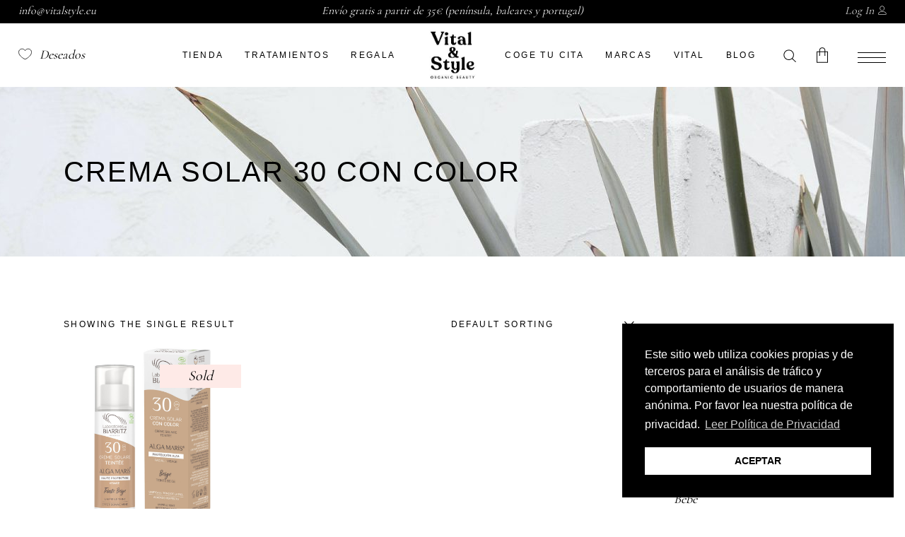

--- FILE ---
content_type: text/html; charset=UTF-8
request_url: https://vitalstyle.eu/productos-de-cosmetica/crema-solar-30-con-color/
body_size: 32486
content:
<!DOCTYPE html>
<html lang="es">
<head>
			
		<meta charset="UTF-8"/>
		<link rel="profile" href="https://gmpg.org/xfn/11"/>
			
				<meta name="viewport" content="width=device-width,initial-scale=1,user-scalable=yes">
					
			<meta property="og:url" content="https://vitalstyle.eu/productos-de-cosmetica/crema-solar-30-con-color"/>
			<meta property="og:type" content="article"/>
			<meta property="og:title" content="Vital &amp; Style Cosmética Natural"/>
			<meta property="og:description" content="Productos de Cosmética Natural y Tratamientos Naturales"/>
			<meta property="og:image" content="https://vitalstyle.eu/wp-content/themes/biagiotti/assets/img/open_graph.jpg"/>
		
						<script>document.documentElement.className = document.documentElement.className + ' yes-js js_active js'</script>
				<meta name='robots' content='index, follow, max-image-preview:large, max-snippet:-1, max-video-preview:-1' />

	<!-- This site is optimized with the Yoast SEO plugin v23.3 - https://yoast.com/wordpress/plugins/seo/ -->
	<title>crema solar 30 con color cosméticos y tratamientos - Vital &amp; Style Cosmética Natural</title>
	<link rel="canonical" href="https://vitalstyle.eu/productos-de-cosmetica/crema-solar-30-con-color/" />
	<meta property="og:locale" content="es_ES" />
	<meta property="og:type" content="article" />
	<meta property="og:title" content="crema solar 30 con color cosméticos y tratamientos - Vital &amp; Style Cosmética Natural" />
	<meta property="og:url" content="https://vitalstyle.eu/productos-de-cosmetica/crema-solar-30-con-color/" />
	<meta property="og:site_name" content="Vital &amp; Style Cosmética Natural" />
	<meta name="twitter:card" content="summary_large_image" />
	<script type="application/ld+json" class="yoast-schema-graph">{"@context":"https://schema.org","@graph":[{"@type":"CollectionPage","@id":"https://vitalstyle.eu/productos-de-cosmetica/crema-solar-30-con-color/","url":"https://vitalstyle.eu/productos-de-cosmetica/crema-solar-30-con-color/","name":"crema solar 30 con color cosméticos y tratamientos - Vital &amp; Style Cosmética Natural","isPartOf":{"@id":"https://vitalstyle.eu/#website"},"primaryImageOfPage":{"@id":"https://vitalstyle.eu/productos-de-cosmetica/crema-solar-30-con-color/#primaryimage"},"image":{"@id":"https://vitalstyle.eu/productos-de-cosmetica/crema-solar-30-con-color/#primaryimage"},"thumbnailUrl":"https://vitalstyle.eu/wp-content/uploads/2021/09/alga-maris-crema-solar-color-beige-fps30.jpg","breadcrumb":{"@id":"https://vitalstyle.eu/productos-de-cosmetica/crema-solar-30-con-color/#breadcrumb"},"inLanguage":"es"},{"@type":"ImageObject","inLanguage":"es","@id":"https://vitalstyle.eu/productos-de-cosmetica/crema-solar-30-con-color/#primaryimage","url":"https://vitalstyle.eu/wp-content/uploads/2021/09/alga-maris-crema-solar-color-beige-fps30.jpg","contentUrl":"https://vitalstyle.eu/wp-content/uploads/2021/09/alga-maris-crema-solar-color-beige-fps30.jpg","width":900,"height":900,"caption":"tono beige"},{"@type":"BreadcrumbList","@id":"https://vitalstyle.eu/productos-de-cosmetica/crema-solar-30-con-color/#breadcrumb","itemListElement":[{"@type":"ListItem","position":1,"name":"Portada","item":"https://vitalstyle.eu/"},{"@type":"ListItem","position":2,"name":"Tienda de cosmética natural y tratamientos naturales","item":"https://vitalstyle.eu/tienda-de-cosmetica-natural-y-tratamientos-naturales/"},{"@type":"ListItem","position":3,"name":"crema solar 30 con color"}]},{"@type":"WebSite","@id":"https://vitalstyle.eu/#website","url":"https://vitalstyle.eu/","name":"Vital &amp; Style Cosmética Natural","description":"Productos de Cosmética Natural y Tratamientos Naturales","publisher":{"@id":"https://vitalstyle.eu/#organization"},"potentialAction":[{"@type":"SearchAction","target":{"@type":"EntryPoint","urlTemplate":"https://vitalstyle.eu/?s={search_term_string}"},"query-input":"required name=search_term_string"}],"inLanguage":"es"},{"@type":"Organization","@id":"https://vitalstyle.eu/#organization","name":"Vital & Style - Tienda de Cosmética Natural","url":"https://vitalstyle.eu/","logo":{"@type":"ImageObject","inLanguage":"es","@id":"https://vitalstyle.eu/#/schema/logo/image/","url":"https://vitalstyle.eu/wp-content/uploads/2018/03/vital-style-cosmetica-natural-tratamientos-murcia.png","contentUrl":"https://vitalstyle.eu/wp-content/uploads/2018/03/vital-style-cosmetica-natural-tratamientos-murcia.png","width":"899","height":"400","caption":"Vital & Style - Tienda de Cosmética Natural"},"image":{"@id":"https://vitalstyle.eu/#/schema/logo/image/"},"sameAs":["https://www.facebook.com/VitalStyleTratamientos/","https://www.instagram.com/vitalstyle_tratamientos/","https://www.pinterest.es/vitalstyle/"]}]}</script>
	<!-- / Yoast SEO plugin. -->


<link rel='dns-prefetch' href='//maps.googleapis.com' />
<link rel='dns-prefetch' href='//fonts.googleapis.com' />
<link rel='dns-prefetch' href='//www.googletagmanager.com' />
<link rel="alternate" type="application/rss+xml" title="Vital &amp; Style Cosmética Natural &raquo; Feed" href="https://vitalstyle.eu/feed/" />
<link rel="alternate" type="application/rss+xml" title="Vital &amp; Style Cosmética Natural &raquo; Feed de los comentarios" href="https://vitalstyle.eu/comments/feed/" />
<link rel="alternate" type="application/rss+xml" title="Vital &amp; Style Cosmética Natural &raquo; crema solar 30 con color Tag Feed" href="https://vitalstyle.eu/productos-de-cosmetica/crema-solar-30-con-color/feed/" />
<style id='wp-img-auto-sizes-contain-inline-css' type='text/css'>
img:is([sizes=auto i],[sizes^="auto," i]){contain-intrinsic-size:3000px 1500px}
/*# sourceURL=wp-img-auto-sizes-contain-inline-css */
</style>
<link rel='stylesheet' id='sbi_styles-css' href='https://vitalstyle.eu/wp-content/plugins/instagram-feed/css/sbi-styles.min.css?ver=6.5.0' type='text/css' media='all' />
<style id='wp-emoji-styles-inline-css' type='text/css'>

	img.wp-smiley, img.emoji {
		display: inline !important;
		border: none !important;
		box-shadow: none !important;
		height: 1em !important;
		width: 1em !important;
		margin: 0 0.07em !important;
		vertical-align: -0.1em !important;
		background: none !important;
		padding: 0 !important;
	}
/*# sourceURL=wp-emoji-styles-inline-css */
</style>
<link rel='stylesheet' id='wp-block-library-css' href='https://vitalstyle.eu/wp-includes/css/dist/block-library/style.min.css?ver=1c120b618bbd66ca7fe29a88dbad28ac' type='text/css' media='all' />
<link rel='stylesheet' id='wc-blocks-style-css' href='https://vitalstyle.eu/wp-content/plugins/woocommerce/assets/client/blocks/wc-blocks.css?ver=wc-9.2.3' type='text/css' media='all' />
<style id='global-styles-inline-css' type='text/css'>
:root{--wp--preset--aspect-ratio--square: 1;--wp--preset--aspect-ratio--4-3: 4/3;--wp--preset--aspect-ratio--3-4: 3/4;--wp--preset--aspect-ratio--3-2: 3/2;--wp--preset--aspect-ratio--2-3: 2/3;--wp--preset--aspect-ratio--16-9: 16/9;--wp--preset--aspect-ratio--9-16: 9/16;--wp--preset--color--black: #000000;--wp--preset--color--cyan-bluish-gray: #abb8c3;--wp--preset--color--white: #ffffff;--wp--preset--color--pale-pink: #f78da7;--wp--preset--color--vivid-red: #cf2e2e;--wp--preset--color--luminous-vivid-orange: #ff6900;--wp--preset--color--luminous-vivid-amber: #fcb900;--wp--preset--color--light-green-cyan: #7bdcb5;--wp--preset--color--vivid-green-cyan: #00d084;--wp--preset--color--pale-cyan-blue: #8ed1fc;--wp--preset--color--vivid-cyan-blue: #0693e3;--wp--preset--color--vivid-purple: #9b51e0;--wp--preset--gradient--vivid-cyan-blue-to-vivid-purple: linear-gradient(135deg,rgb(6,147,227) 0%,rgb(155,81,224) 100%);--wp--preset--gradient--light-green-cyan-to-vivid-green-cyan: linear-gradient(135deg,rgb(122,220,180) 0%,rgb(0,208,130) 100%);--wp--preset--gradient--luminous-vivid-amber-to-luminous-vivid-orange: linear-gradient(135deg,rgb(252,185,0) 0%,rgb(255,105,0) 100%);--wp--preset--gradient--luminous-vivid-orange-to-vivid-red: linear-gradient(135deg,rgb(255,105,0) 0%,rgb(207,46,46) 100%);--wp--preset--gradient--very-light-gray-to-cyan-bluish-gray: linear-gradient(135deg,rgb(238,238,238) 0%,rgb(169,184,195) 100%);--wp--preset--gradient--cool-to-warm-spectrum: linear-gradient(135deg,rgb(74,234,220) 0%,rgb(151,120,209) 20%,rgb(207,42,186) 40%,rgb(238,44,130) 60%,rgb(251,105,98) 80%,rgb(254,248,76) 100%);--wp--preset--gradient--blush-light-purple: linear-gradient(135deg,rgb(255,206,236) 0%,rgb(152,150,240) 100%);--wp--preset--gradient--blush-bordeaux: linear-gradient(135deg,rgb(254,205,165) 0%,rgb(254,45,45) 50%,rgb(107,0,62) 100%);--wp--preset--gradient--luminous-dusk: linear-gradient(135deg,rgb(255,203,112) 0%,rgb(199,81,192) 50%,rgb(65,88,208) 100%);--wp--preset--gradient--pale-ocean: linear-gradient(135deg,rgb(255,245,203) 0%,rgb(182,227,212) 50%,rgb(51,167,181) 100%);--wp--preset--gradient--electric-grass: linear-gradient(135deg,rgb(202,248,128) 0%,rgb(113,206,126) 100%);--wp--preset--gradient--midnight: linear-gradient(135deg,rgb(2,3,129) 0%,rgb(40,116,252) 100%);--wp--preset--font-size--small: 13px;--wp--preset--font-size--medium: 20px;--wp--preset--font-size--large: 36px;--wp--preset--font-size--x-large: 42px;--wp--preset--font-family--inter: "Inter", sans-serif;--wp--preset--font-family--cardo: Cardo;--wp--preset--spacing--20: 0.44rem;--wp--preset--spacing--30: 0.67rem;--wp--preset--spacing--40: 1rem;--wp--preset--spacing--50: 1.5rem;--wp--preset--spacing--60: 2.25rem;--wp--preset--spacing--70: 3.38rem;--wp--preset--spacing--80: 5.06rem;--wp--preset--shadow--natural: 6px 6px 9px rgba(0, 0, 0, 0.2);--wp--preset--shadow--deep: 12px 12px 50px rgba(0, 0, 0, 0.4);--wp--preset--shadow--sharp: 6px 6px 0px rgba(0, 0, 0, 0.2);--wp--preset--shadow--outlined: 6px 6px 0px -3px rgb(255, 255, 255), 6px 6px rgb(0, 0, 0);--wp--preset--shadow--crisp: 6px 6px 0px rgb(0, 0, 0);}:where(.is-layout-flex){gap: 0.5em;}:where(.is-layout-grid){gap: 0.5em;}body .is-layout-flex{display: flex;}.is-layout-flex{flex-wrap: wrap;align-items: center;}.is-layout-flex > :is(*, div){margin: 0;}body .is-layout-grid{display: grid;}.is-layout-grid > :is(*, div){margin: 0;}:where(.wp-block-columns.is-layout-flex){gap: 2em;}:where(.wp-block-columns.is-layout-grid){gap: 2em;}:where(.wp-block-post-template.is-layout-flex){gap: 1.25em;}:where(.wp-block-post-template.is-layout-grid){gap: 1.25em;}.has-black-color{color: var(--wp--preset--color--black) !important;}.has-cyan-bluish-gray-color{color: var(--wp--preset--color--cyan-bluish-gray) !important;}.has-white-color{color: var(--wp--preset--color--white) !important;}.has-pale-pink-color{color: var(--wp--preset--color--pale-pink) !important;}.has-vivid-red-color{color: var(--wp--preset--color--vivid-red) !important;}.has-luminous-vivid-orange-color{color: var(--wp--preset--color--luminous-vivid-orange) !important;}.has-luminous-vivid-amber-color{color: var(--wp--preset--color--luminous-vivid-amber) !important;}.has-light-green-cyan-color{color: var(--wp--preset--color--light-green-cyan) !important;}.has-vivid-green-cyan-color{color: var(--wp--preset--color--vivid-green-cyan) !important;}.has-pale-cyan-blue-color{color: var(--wp--preset--color--pale-cyan-blue) !important;}.has-vivid-cyan-blue-color{color: var(--wp--preset--color--vivid-cyan-blue) !important;}.has-vivid-purple-color{color: var(--wp--preset--color--vivid-purple) !important;}.has-black-background-color{background-color: var(--wp--preset--color--black) !important;}.has-cyan-bluish-gray-background-color{background-color: var(--wp--preset--color--cyan-bluish-gray) !important;}.has-white-background-color{background-color: var(--wp--preset--color--white) !important;}.has-pale-pink-background-color{background-color: var(--wp--preset--color--pale-pink) !important;}.has-vivid-red-background-color{background-color: var(--wp--preset--color--vivid-red) !important;}.has-luminous-vivid-orange-background-color{background-color: var(--wp--preset--color--luminous-vivid-orange) !important;}.has-luminous-vivid-amber-background-color{background-color: var(--wp--preset--color--luminous-vivid-amber) !important;}.has-light-green-cyan-background-color{background-color: var(--wp--preset--color--light-green-cyan) !important;}.has-vivid-green-cyan-background-color{background-color: var(--wp--preset--color--vivid-green-cyan) !important;}.has-pale-cyan-blue-background-color{background-color: var(--wp--preset--color--pale-cyan-blue) !important;}.has-vivid-cyan-blue-background-color{background-color: var(--wp--preset--color--vivid-cyan-blue) !important;}.has-vivid-purple-background-color{background-color: var(--wp--preset--color--vivid-purple) !important;}.has-black-border-color{border-color: var(--wp--preset--color--black) !important;}.has-cyan-bluish-gray-border-color{border-color: var(--wp--preset--color--cyan-bluish-gray) !important;}.has-white-border-color{border-color: var(--wp--preset--color--white) !important;}.has-pale-pink-border-color{border-color: var(--wp--preset--color--pale-pink) !important;}.has-vivid-red-border-color{border-color: var(--wp--preset--color--vivid-red) !important;}.has-luminous-vivid-orange-border-color{border-color: var(--wp--preset--color--luminous-vivid-orange) !important;}.has-luminous-vivid-amber-border-color{border-color: var(--wp--preset--color--luminous-vivid-amber) !important;}.has-light-green-cyan-border-color{border-color: var(--wp--preset--color--light-green-cyan) !important;}.has-vivid-green-cyan-border-color{border-color: var(--wp--preset--color--vivid-green-cyan) !important;}.has-pale-cyan-blue-border-color{border-color: var(--wp--preset--color--pale-cyan-blue) !important;}.has-vivid-cyan-blue-border-color{border-color: var(--wp--preset--color--vivid-cyan-blue) !important;}.has-vivid-purple-border-color{border-color: var(--wp--preset--color--vivid-purple) !important;}.has-vivid-cyan-blue-to-vivid-purple-gradient-background{background: var(--wp--preset--gradient--vivid-cyan-blue-to-vivid-purple) !important;}.has-light-green-cyan-to-vivid-green-cyan-gradient-background{background: var(--wp--preset--gradient--light-green-cyan-to-vivid-green-cyan) !important;}.has-luminous-vivid-amber-to-luminous-vivid-orange-gradient-background{background: var(--wp--preset--gradient--luminous-vivid-amber-to-luminous-vivid-orange) !important;}.has-luminous-vivid-orange-to-vivid-red-gradient-background{background: var(--wp--preset--gradient--luminous-vivid-orange-to-vivid-red) !important;}.has-very-light-gray-to-cyan-bluish-gray-gradient-background{background: var(--wp--preset--gradient--very-light-gray-to-cyan-bluish-gray) !important;}.has-cool-to-warm-spectrum-gradient-background{background: var(--wp--preset--gradient--cool-to-warm-spectrum) !important;}.has-blush-light-purple-gradient-background{background: var(--wp--preset--gradient--blush-light-purple) !important;}.has-blush-bordeaux-gradient-background{background: var(--wp--preset--gradient--blush-bordeaux) !important;}.has-luminous-dusk-gradient-background{background: var(--wp--preset--gradient--luminous-dusk) !important;}.has-pale-ocean-gradient-background{background: var(--wp--preset--gradient--pale-ocean) !important;}.has-electric-grass-gradient-background{background: var(--wp--preset--gradient--electric-grass) !important;}.has-midnight-gradient-background{background: var(--wp--preset--gradient--midnight) !important;}.has-small-font-size{font-size: var(--wp--preset--font-size--small) !important;}.has-medium-font-size{font-size: var(--wp--preset--font-size--medium) !important;}.has-large-font-size{font-size: var(--wp--preset--font-size--large) !important;}.has-x-large-font-size{font-size: var(--wp--preset--font-size--x-large) !important;}
/*# sourceURL=global-styles-inline-css */
</style>

<style id='classic-theme-styles-inline-css' type='text/css'>
/*! This file is auto-generated */
.wp-block-button__link{color:#fff;background-color:#32373c;border-radius:9999px;box-shadow:none;text-decoration:none;padding:calc(.667em + 2px) calc(1.333em + 2px);font-size:1.125em}.wp-block-file__button{background:#32373c;color:#fff;text-decoration:none}
/*# sourceURL=/wp-includes/css/classic-themes.min.css */
</style>
<link rel='stylesheet' id='biagiotti-membership-style-css' href='https://vitalstyle.eu/wp-content/plugins/biagiotti-membership/assets/css/membership.min.css?ver=1c120b618bbd66ca7fe29a88dbad28ac' type='text/css' media='all' />
<link rel='stylesheet' id='biagiotti-membership-responsive-style-css' href='https://vitalstyle.eu/wp-content/plugins/biagiotti-membership/assets/css/membership-responsive.min.css?ver=1c120b618bbd66ca7fe29a88dbad28ac' type='text/css' media='all' />
<style id='woocommerce-inline-inline-css' type='text/css'>
.woocommerce form .form-row .required { visibility: visible; }
/*# sourceURL=woocommerce-inline-inline-css */
</style>
<link rel='stylesheet' id='biagiotti-mikado-default-style-css' href='https://vitalstyle.eu/wp-content/themes/biagiotti/style.css?ver=1c120b618bbd66ca7fe29a88dbad28ac' type='text/css' media='all' />
<link rel='stylesheet' id='biagiotti-mikado-modules-css' href='https://vitalstyle.eu/wp-content/themes/biagiotti/assets/css/modules.min.css?ver=1c120b618bbd66ca7fe29a88dbad28ac' type='text/css' media='all' />
<link rel='stylesheet' id='mkdf-dripicons-css' href='https://vitalstyle.eu/wp-content/themes/biagiotti/framework/lib/icons-pack/dripicons/dripicons.css?ver=1c120b618bbd66ca7fe29a88dbad28ac' type='text/css' media='all' />
<link rel='stylesheet' id='mkdf-font_elegant-css' href='https://vitalstyle.eu/wp-content/themes/biagiotti/framework/lib/icons-pack/elegant-icons/style.min.css?ver=1c120b618bbd66ca7fe29a88dbad28ac' type='text/css' media='all' />
<link rel='stylesheet' id='mkdf-font_awesome-css' href='https://vitalstyle.eu/wp-content/themes/biagiotti/framework/lib/icons-pack/font-awesome/css/fontawesome-all.min.css?ver=1c120b618bbd66ca7fe29a88dbad28ac' type='text/css' media='all' />
<link rel='stylesheet' id='mkdf-ion_icons-css' href='https://vitalstyle.eu/wp-content/themes/biagiotti/framework/lib/icons-pack/ion-icons/css/ionicons.min.css?ver=1c120b618bbd66ca7fe29a88dbad28ac' type='text/css' media='all' />
<link rel='stylesheet' id='mkdf-linea_icons-css' href='https://vitalstyle.eu/wp-content/themes/biagiotti/framework/lib/icons-pack/linea-icons/style.css?ver=1c120b618bbd66ca7fe29a88dbad28ac' type='text/css' media='all' />
<link rel='stylesheet' id='mkdf-linear_icons-css' href='https://vitalstyle.eu/wp-content/themes/biagiotti/framework/lib/icons-pack/linear-icons/style.css?ver=1c120b618bbd66ca7fe29a88dbad28ac' type='text/css' media='all' />
<link rel='stylesheet' id='mkdf-simple_line_icons-css' href='https://vitalstyle.eu/wp-content/themes/biagiotti/framework/lib/icons-pack/simple-line-icons/simple-line-icons.css?ver=1c120b618bbd66ca7fe29a88dbad28ac' type='text/css' media='all' />
<link rel='stylesheet' id='mediaelement-css' href='https://vitalstyle.eu/wp-includes/js/mediaelement/mediaelementplayer-legacy.min.css?ver=4.2.17' type='text/css' media='all' />
<link rel='stylesheet' id='wp-mediaelement-css' href='https://vitalstyle.eu/wp-includes/js/mediaelement/wp-mediaelement.min.css?ver=1c120b618bbd66ca7fe29a88dbad28ac' type='text/css' media='all' />
<link rel='stylesheet' id='biagiotti-mikado-woo-css' href='https://vitalstyle.eu/wp-content/themes/biagiotti/assets/css/woocommerce.min.css?ver=1c120b618bbd66ca7fe29a88dbad28ac' type='text/css' media='all' />
<style id='biagiotti-mikado-woo-inline-css' type='text/css'>
.archive .mkdf-page-header .mkdf-vertical-align-containers, .archive .mkdf-top-bar .mkdf-vertical-align-containers { padding-left: 2%;padding-right: 2%;}
/*# sourceURL=biagiotti-mikado-woo-inline-css */
</style>
<link rel='stylesheet' id='biagiotti-mikado-woo-responsive-css' href='https://vitalstyle.eu/wp-content/themes/biagiotti/assets/css/woocommerce-responsive.min.css?ver=1c120b618bbd66ca7fe29a88dbad28ac' type='text/css' media='all' />
<link rel='stylesheet' id='biagiotti-mikado-style-dynamic-css' href='https://vitalstyle.eu/wp-content/themes/biagiotti/assets/css/style_dynamic.css?ver=1718812461' type='text/css' media='all' />
<link rel='stylesheet' id='biagiotti-mikado-modules-responsive-css' href='https://vitalstyle.eu/wp-content/themes/biagiotti/assets/css/modules-responsive.min.css?ver=1c120b618bbd66ca7fe29a88dbad28ac' type='text/css' media='all' />
<link rel='stylesheet' id='biagiotti-mikado-style-dynamic-responsive-css' href='https://vitalstyle.eu/wp-content/themes/biagiotti/assets/css/style_dynamic_responsive.css?ver=1718812461' type='text/css' media='all' />
<link rel='stylesheet' id='themename-style-handle-google-fonts-css' href='https://fonts.googleapis.com/css?family=Poppins%3A300%2C400%7CCormorant%3A300%2C400&#038;subset=latin-ext&#038;ver=1.0.0' type='text/css' media='all' />
<link rel='stylesheet' id='biagiotti-core-dashboard-style-css' href='https://vitalstyle.eu/wp-content/plugins/biagiotti-core/core-dashboard/assets/css/core-dashboard.min.css?ver=1c120b618bbd66ca7fe29a88dbad28ac' type='text/css' media='all' />
<link rel='stylesheet' id='photoswipe-css' href='https://vitalstyle.eu/wp-content/plugins/woocommerce/assets/css/photoswipe/photoswipe.min.css?ver=9.2.3' type='text/css' media='all' />
<link rel='stylesheet' id='photoswipe-default-skin-css' href='https://vitalstyle.eu/wp-content/plugins/woocommerce/assets/css/photoswipe/default-skin/default-skin.min.css?ver=9.2.3' type='text/css' media='all' />
<link rel='stylesheet' id='yith_wapo_front-css' href='https://vitalstyle.eu/wp-content/plugins/yith-woocommerce-advanced-product-options-premium/assets/css/front.css?ver=4.16.0' type='text/css' media='all' />
<style id='yith_wapo_front-inline-css' type='text/css'>
:root{--yith-wapo-required-option-color:#AF2323;--yith-wapo-checkbox-style:50%;--yith-wapo-color-swatch-style:2px;--yith-wapo-label-font-size:16px;--yith-wapo-description-font-size:12px;--yith-wapo-color-swatch-size:40px;--yith-wapo-block-padding:0px 0px 0px 0px ;--yith-wapo-block-background-color:#ffffff;--yith-wapo-accent-color-color:#03bfac;--yith-wapo-form-border-color-color:#7a7a7a;--yith-wapo-price-box-colors-text:#474747;--yith-wapo-price-box-colors-background:#FFFFFF;--yith-wapo-uploads-file-colors-background:#f3f3f3;--yith-wapo-uploads-file-colors-border:#c4c4c4;--yith-wapo-tooltip-colors-background:#595959;--yith-wapo-tooltip-colors-text:#ffffff;}
/*# sourceURL=yith_wapo_front-inline-css */
</style>
<link rel='stylesheet' id='yith_wapo_jquery-ui-css' href='https://vitalstyle.eu/wp-content/plugins/yith-woocommerce-advanced-product-options-premium/assets/css/jquery/jquery-ui-1.13.2.css?ver=4.16.0' type='text/css' media='all' />
<link rel='stylesheet' id='dashicons-css' href='https://vitalstyle.eu/wp-includes/css/dashicons.min.css?ver=1c120b618bbd66ca7fe29a88dbad28ac' type='text/css' media='all' />
<style id='dashicons-inline-css' type='text/css'>
[data-font="Dashicons"]:before {font-family: 'Dashicons' !important;content: attr(data-icon) !important;speak: none !important;font-weight: normal !important;font-variant: normal !important;text-transform: none !important;line-height: 1 !important;font-style: normal !important;-webkit-font-smoothing: antialiased !important;-moz-osx-font-smoothing: grayscale !important;}
/*# sourceURL=dashicons-inline-css */
</style>
<link rel='stylesheet' id='yith-plugin-fw-icon-font-css' href='https://vitalstyle.eu/wp-content/plugins/yith-google-product-feed-for-woocommerce-premium/plugin-fw/assets/css/yith-icon.css?ver=4.7.7' type='text/css' media='all' />
<link rel='stylesheet' id='wp-color-picker-css' href='https://vitalstyle.eu/wp-admin/css/color-picker.min.css?ver=1c120b618bbd66ca7fe29a88dbad28ac' type='text/css' media='all' />
<link rel='stylesheet' id='yith-wacp-frontend-css' href='https://vitalstyle.eu/wp-content/plugins/yith-woocommerce-added-to-cart-popup-premium/assets/css/wacp-frontend.min.css?ver=2.22.0' type='text/css' media='all' />
<style id='yith-wacp-frontend-inline-css' type='text/css'>

			:root {
				--yith-wacp-box-width-size: 700px;
				--yith-wacp-box-height-size: 700px;
				--yith-wacp-popup-border-radius: 0px 0px 0px 0px;
				--yith-wacp-close-color-normal: #ffffff;
				--yith-wacp-close-color-hover: #c0c0c0;
				--yith-wacp-overlay-color: rgba(0,0,0,0.8);
				--yith-wacp-popup-background: #ffffff;
				--yith-wacp-popup-message-alignment: left;
				--yith-wacp-notice-border-radius: 0px 0px 0px 0px;
				--yith-wacp-notice-colors-text: #000000;
				--yith-wacp-notice-colors-background: #e6ffc5;
				--yith-wacp-notice-icon-color: #ADBC15;
				--yith-wacp-product-name-color-normal: #000000;
				--yith-wacp-product-name-color-hover: #565656;
				--yith-wacp-table-border-color: #e5e5e5;
				--yith-wacp-product-price-color: #565656;
				--yith-wacp-shipping-taxes-label-color-label: #565656;
				--yith-wacp-shipping-taxes-label-color-amount: #000000;
				--yith-wacp-cart-total-label-color-label: #565656;
				--yith-wacp-cart-total-label-color-amount: #000000;
				--yith-wacp-button-background-go-cart: #ebe9eb;
				--yith-wacp-button-text-color-go-cart: #515151;
				--yith-wacp-button-border-color-go-cart: #ebe9eb;
				--yith-wacp-button-hover-background-go-cart: #dad8da;
				--yith-wacp-button-hover-text-color-go-cart: #515151;
				--yith-wacp-button-hover-border-color-go-cart: #dad8da;
				--yith-wacp-button-background-go-checkout: #ebe9eb;
				--yith-wacp-button-text-color-go-checkout: #515151;
				--yith-wacp-button-border-color-go-checkout: #ebe9eb;
				--yith-wacp-button-hover-background-go-checkout: #dad8da;
				--yith-wacp-button-hover-text-color-go-checkout: #515151;
				--yith-wacp-button-hover-border-color-go-checkout: #dad8da;
				--yith-wacp-button-background-continue-shopping: #ebe9eb;
				--yith-wacp-button-text-color-continue-shopping: #515151;
				--yith-wacp-button-border-color-continue-shopping: #ebe9eb;
				--yith-wacp-button-hover-background-continue-shopping: #dad8da;
				--yith-wacp-button-hover-text-color-continue-shopping: #515151;
				--yith-wacp-button-hover-border-color-continue-shopping: #dad8da;
				--yith-wacp-actions-buttons-radius: 10px 10px 10px 10px;
				--yith-wacp-color-title-related: #565656;
				--yith-wacp-mini-cart-bg: #ffffff;
				--yith-wacp-mini-cart-shadow: #cccccc;
				--yith-wacp-mini-cart-counter: #008671;
				--yith-wacp-mini-cart-icon-color: #000000;
				--yith-wacp-mini-cart-borders: 5px 5px 5px 5px;
				}
				
			#yith-wacp-popup .yith-wacp-content .yith-wacp-message.custom-icon:before {
				background-image: url(http://vitalstyle.eu/wp-content/plugins/yith-woocommerce-added-to-cart-popup-premium/assets/images/message-icon.png);
				}
				
				
/*# sourceURL=yith-wacp-frontend-inline-css */
</style>
<link rel='stylesheet' id='wacp-scroller-plugin-css-css' href='https://vitalstyle.eu/wp-content/plugins/yith-woocommerce-added-to-cart-popup-premium/assets/css/perfect-scrollbar/perfect-scrollbar.min.css?ver=2.22.0' type='text/css' media='all' />
<link rel='stylesheet' id='bsf-Defaults-css' href='https://vitalstyle.eu/wp-content/uploads/smile_fonts/Defaults/Defaults.css?ver=3.19.3' type='text/css' media='all' />
<script type="text/template" id="tmpl-variation-template">
	<div class="woocommerce-variation-description">{{{ data.variation.variation_description }}}</div>
	<div class="woocommerce-variation-price">{{{ data.variation.price_html }}}</div>
	<div class="woocommerce-variation-availability">{{{ data.variation.availability_html }}}</div>
</script>
<script type="text/template" id="tmpl-unavailable-variation-template">
	<p>Sorry, this product is unavailable. Please choose a different combination.</p>
</script>
<script type="text/javascript" src="https://vitalstyle.eu/wp-includes/js/underscore.min.js?ver=1.13.7" id="underscore-js"></script>
<script type="text/javascript" src="https://vitalstyle.eu/wp-includes/js/jquery/jquery.min.js?ver=3.7.1" id="jquery-core-js"></script>
<script type="text/javascript" src="https://vitalstyle.eu/wp-includes/js/jquery/jquery-migrate.min.js?ver=3.4.1" id="jquery-migrate-js"></script>
<script type="text/javascript" src="//vitalstyle.eu/wp-content/plugins/revslider/sr6/assets/js/rbtools.min.js?ver=6.7.11" async id="tp-tools-js"></script>
<script type="text/javascript" src="//vitalstyle.eu/wp-content/plugins/revslider/sr6/assets/js/rs6.min.js?ver=6.7.11" async id="revmin-js"></script>
<script type="text/javascript" src="https://vitalstyle.eu/wp-content/plugins/woocommerce/assets/js/jquery-blockui/jquery.blockUI.min.js?ver=2.7.0-wc.9.2.3" id="jquery-blockui-js" data-wp-strategy="defer"></script>
<script type="text/javascript" id="wc-add-to-cart-js-extra">
/* <![CDATA[ */
var wc_add_to_cart_params = {"ajax_url":"/wp-admin/admin-ajax.php","wc_ajax_url":"/?wc-ajax=%%endpoint%%","i18n_view_cart":"View cart","cart_url":"https://vitalstyle.eu/tienda-de-cosmetica-natural-y-tratamientos-naturales/carro/","is_cart":"","cart_redirect_after_add":"no"};
//# sourceURL=wc-add-to-cart-js-extra
/* ]]> */
</script>
<script type="text/javascript" src="https://vitalstyle.eu/wp-content/plugins/woocommerce/assets/js/frontend/add-to-cart.min.js?ver=9.2.3" id="wc-add-to-cart-js" data-wp-strategy="defer"></script>
<script type="text/javascript" src="https://vitalstyle.eu/wp-content/plugins/woocommerce/assets/js/js-cookie/js.cookie.min.js?ver=2.1.4-wc.9.2.3" id="js-cookie-js" defer="defer" data-wp-strategy="defer"></script>
<script type="text/javascript" id="woocommerce-js-extra">
/* <![CDATA[ */
var woocommerce_params = {"ajax_url":"/wp-admin/admin-ajax.php","wc_ajax_url":"/?wc-ajax=%%endpoint%%"};
//# sourceURL=woocommerce-js-extra
/* ]]> */
</script>
<script type="text/javascript" src="https://vitalstyle.eu/wp-content/plugins/woocommerce/assets/js/frontend/woocommerce.min.js?ver=9.2.3" id="woocommerce-js" defer="defer" data-wp-strategy="defer"></script>
<script type="text/javascript" src="https://vitalstyle.eu/wp-content/plugins/js_composer/assets/js/vendors/woocommerce-add-to-cart.js?ver=7.7.1" id="vc_woocommerce-add-to-cart-js-js"></script>
<script type="text/javascript" src="https://vitalstyle.eu/wp-content/plugins/woocommerce/assets/js/select2/select2.full.min.js?ver=4.0.3-wc.9.2.3" id="select2-js" defer="defer" data-wp-strategy="defer"></script>
<script type="text/javascript" id="wp-util-js-extra">
/* <![CDATA[ */
var _wpUtilSettings = {"ajax":{"url":"/wp-admin/admin-ajax.php"}};
//# sourceURL=wp-util-js-extra
/* ]]> */
</script>
<script type="text/javascript" src="https://vitalstyle.eu/wp-includes/js/wp-util.min.js?ver=1c120b618bbd66ca7fe29a88dbad28ac" id="wp-util-js"></script>
<script type="text/javascript" id="wc-cart-fragments-js-extra">
/* <![CDATA[ */
var wc_cart_fragments_params = {"ajax_url":"/wp-admin/admin-ajax.php","wc_ajax_url":"/?wc-ajax=%%endpoint%%","cart_hash_key":"wc_cart_hash_7f667bbb98b37e1d9d385e7d5fb8154f","fragment_name":"wc_fragments_7f667bbb98b37e1d9d385e7d5fb8154f","request_timeout":"5000"};
//# sourceURL=wc-cart-fragments-js-extra
/* ]]> */
</script>
<script type="text/javascript" src="https://vitalstyle.eu/wp-content/plugins/woocommerce/assets/js/frontend/cart-fragments.min.js?ver=9.2.3" id="wc-cart-fragments-js" defer="defer" data-wp-strategy="defer"></script>
<script></script><link rel="https://api.w.org/" href="https://vitalstyle.eu/wp-json/" /><link rel="alternate" title="JSON" type="application/json" href="https://vitalstyle.eu/wp-json/wp/v2/product_tag/271" /><link rel="EditURI" type="application/rsd+xml" title="RSD" href="https://vitalstyle.eu/xmlrpc.php?rsd" />

<meta name="generator" content="Site Kit by Google 1.171.0" /><!-- Google site verification - Google for WooCommerce -->
<meta name="google-site-verification" content="Vs1xVa__C4NZxgOCs7sXeirMwP4hBrzAnHftkoExCew" />
	<noscript><style>.woocommerce-product-gallery{ opacity: 1 !important; }</style></noscript>
				<script  type="text/javascript">
				!function(f,b,e,v,n,t,s){if(f.fbq)return;n=f.fbq=function(){n.callMethod?
					n.callMethod.apply(n,arguments):n.queue.push(arguments)};if(!f._fbq)f._fbq=n;
					n.push=n;n.loaded=!0;n.version='2.0';n.queue=[];t=b.createElement(e);t.async=!0;
					t.src=v;s=b.getElementsByTagName(e)[0];s.parentNode.insertBefore(t,s)}(window,
					document,'script','https://connect.facebook.net/en_US/fbevents.js');
			</script>
			<!-- WooCommerce Facebook Integration Begin -->
			<script  type="text/javascript">

				fbq('init', '156423321700121', {}, {
    "agent": "woocommerce-9.2.3-3.2.7"
});

				fbq( 'track', 'PageView', {
    "source": "woocommerce",
    "version": "9.2.3",
    "pluginVersion": "3.2.7"
} );

				document.addEventListener( 'DOMContentLoaded', function() {
					// Insert placeholder for events injected when a product is added to the cart through AJAX.
					document.body.insertAdjacentHTML( 'beforeend', '<div class=\"wc-facebook-pixel-event-placeholder\"></div>' );
				}, false );

			</script>
			<!-- WooCommerce Facebook Integration End -->
			<meta name="generator" content="Powered by WPBakery Page Builder - drag and drop page builder for WordPress."/>
<meta name="generator" content="Powered by Slider Revolution 6.7.11 - responsive, Mobile-Friendly Slider Plugin for WordPress with comfortable drag and drop interface." />
<link rel="stylesheet" type="text/css" href="https://cdn.jsdelivr.net/npm/cookieconsent@3/build/cookieconsent.min.css" />
<!-- Global site tag (gtag.js) - Google Analytics -->
<script async src="https://www.googletagmanager.com/gtag/js?id=G-JKFT1VFEV0"></script>
<script>
  window.dataLayer = window.dataLayer || [];
  function gtag(){dataLayer.push(arguments);}
  gtag('js', new Date());

  gtag('config', 'G-JKFT1VFEV0');
</script>
<!-- Google Tag Manager -->
<script>(function(w,d,s,l,i){w[l]=w[l]||[];w[l].push({'gtm.start':
new Date().getTime(),event:'gtm.js'});var f=d.getElementsByTagName(s)[0],
j=d.createElement(s),dl=l!='dataLayer'?'&l='+l:'';j.async=true;j.src=
'https://www.googletagmanager.com/gtm.js?id='+i+dl;f.parentNode.insertBefore(j,f);
})(window,document,'script','dataLayer','GTM-MJGLXK5');</script>
<!-- End Google Tag Manager -->
<meta name="google-site-verification" content="h6CIZx6SNOBSsgUAT_he8jPRKoKEomTZQOiLAezTta0" /><style class='wp-fonts-local' type='text/css'>
@font-face{font-family:Inter;font-style:normal;font-weight:300 900;font-display:fallback;src:url('https://vitalstyle.eu/wp-content/plugins/woocommerce/assets/fonts/Inter-VariableFont_slnt,wght.woff2') format('woff2');font-stretch:normal;}
@font-face{font-family:Cardo;font-style:normal;font-weight:400;font-display:fallback;src:url('https://vitalstyle.eu/wp-content/plugins/woocommerce/assets/fonts/cardo_normal_400.woff2') format('woff2');}
</style>
<link rel="icon" href="https://vitalstyle.eu/wp-content/uploads/2020/04/cropped-Cosmética-Natural-Vital-Style-32x32.png" sizes="32x32" />
<link rel="icon" href="https://vitalstyle.eu/wp-content/uploads/2020/04/cropped-Cosmética-Natural-Vital-Style-192x192.png" sizes="192x192" />
<link rel="apple-touch-icon" href="https://vitalstyle.eu/wp-content/uploads/2020/04/cropped-Cosmética-Natural-Vital-Style-180x180.png" />
<meta name="msapplication-TileImage" content="https://vitalstyle.eu/wp-content/uploads/2020/04/cropped-Cosmética-Natural-Vital-Style-270x270.png" />
<script>function setREVStartSize(e){
			//window.requestAnimationFrame(function() {
				window.RSIW = window.RSIW===undefined ? window.innerWidth : window.RSIW;
				window.RSIH = window.RSIH===undefined ? window.innerHeight : window.RSIH;
				try {
					var pw = document.getElementById(e.c).parentNode.offsetWidth,
						newh;
					pw = pw===0 || isNaN(pw) || (e.l=="fullwidth" || e.layout=="fullwidth") ? window.RSIW : pw;
					e.tabw = e.tabw===undefined ? 0 : parseInt(e.tabw);
					e.thumbw = e.thumbw===undefined ? 0 : parseInt(e.thumbw);
					e.tabh = e.tabh===undefined ? 0 : parseInt(e.tabh);
					e.thumbh = e.thumbh===undefined ? 0 : parseInt(e.thumbh);
					e.tabhide = e.tabhide===undefined ? 0 : parseInt(e.tabhide);
					e.thumbhide = e.thumbhide===undefined ? 0 : parseInt(e.thumbhide);
					e.mh = e.mh===undefined || e.mh=="" || e.mh==="auto" ? 0 : parseInt(e.mh,0);
					if(e.layout==="fullscreen" || e.l==="fullscreen")
						newh = Math.max(e.mh,window.RSIH);
					else{
						e.gw = Array.isArray(e.gw) ? e.gw : [e.gw];
						for (var i in e.rl) if (e.gw[i]===undefined || e.gw[i]===0) e.gw[i] = e.gw[i-1];
						e.gh = e.el===undefined || e.el==="" || (Array.isArray(e.el) && e.el.length==0)? e.gh : e.el;
						e.gh = Array.isArray(e.gh) ? e.gh : [e.gh];
						for (var i in e.rl) if (e.gh[i]===undefined || e.gh[i]===0) e.gh[i] = e.gh[i-1];
											
						var nl = new Array(e.rl.length),
							ix = 0,
							sl;
						e.tabw = e.tabhide>=pw ? 0 : e.tabw;
						e.thumbw = e.thumbhide>=pw ? 0 : e.thumbw;
						e.tabh = e.tabhide>=pw ? 0 : e.tabh;
						e.thumbh = e.thumbhide>=pw ? 0 : e.thumbh;
						for (var i in e.rl) nl[i] = e.rl[i]<window.RSIW ? 0 : e.rl[i];
						sl = nl[0];
						for (var i in nl) if (sl>nl[i] && nl[i]>0) { sl = nl[i]; ix=i;}
						var m = pw>(e.gw[ix]+e.tabw+e.thumbw) ? 1 : (pw-(e.tabw+e.thumbw)) / (e.gw[ix]);
						newh =  (e.gh[ix] * m) + (e.tabh + e.thumbh);
					}
					var el = document.getElementById(e.c);
					if (el!==null && el) el.style.height = newh+"px";
					el = document.getElementById(e.c+"_wrapper");
					if (el!==null && el) {
						el.style.height = newh+"px";
						el.style.display = "block";
					}
				} catch(e){
					console.log("Failure at Presize of Slider:" + e)
				}
			//});
		  };</script>
		<style type="text/css" id="wp-custom-css">
			@font-face {

font-family: TuesdayNight;

src: url(https://vitalstyle.eu/wp-content/themes/biagiotti/fonts/TuesdayNight-Regular.otf);

font-weight: normal;

}
.widget.mkdf-footer-column-3.widget_nav_menu{
	text-align: right;
}
.wpforms-field-container{
	width: 100%;
	border: 1px solid #777777;
	padding-bottom: 0px;
	important!
}
#wpforms-3690-field_1-container.wpforms-field.wpforms-field-text{
	padding-bottom: 0px;
}
#wpforms-3690-field_1.wpforms-field-medium.wpforms-field-required{
	width: 100%;
  border: 1px solid #777777;
	padding-bottom: 0px;
	important!
}
#wpforms-submit-3690.wpforms-submit{
	width: 100%;
	background-color: #000000;
	color: #ffffff;
}
.pum-container{
	background-image: url("https://vitalstyle.eu/wp-content/uploads/2020/06/Newsletter-descuento-suscriptor.jpg");
	background-repeat: no-repeat;
  background-size: cover;
}
.pum-form__submit.pum-sub-form-submit{
display: block;
  width: 100%;
  border: none;
  padding: 14px 28px;
  font-size: 16px;
  cursor: pointer;
  text-align: center;
}
.mkdf-h2, h2 {
	text-transform: capitalize;
}
#ui-datepicker-div{
	background-color: #ffffff;
}
.virtual.product-type-gift-card .woocommerce-product-gallery__wrapper {
    border: 1px solid var(--yith-ywgc-border-color);
    border-radius: 20px;
	background-image: url("http://vitalstyle.eu/wp-content/uploads/2024/06/Tarjeta-Regalo-fondo.jpg");
}
.mkdf-woo-single-page .mkdf-single-product-summary .price * {
  visibility: hidden;  
}
		</style>
		<noscript><style> .wpb_animate_when_almost_visible { opacity: 1; }</style></noscript><link rel='stylesheet' id='rs-plugin-settings-css' href='//vitalstyle.eu/wp-content/plugins/revslider/sr6/assets/css/rs6.css?ver=6.7.11' type='text/css' media='all' />
<style id='rs-plugin-settings-inline-css' type='text/css'>
#rs-demo-id {}
/*# sourceURL=rs-plugin-settings-inline-css */
</style>
</head>
<body class="archive tax-product_tag term-crema-solar-30-con-color term-271 wp-theme-biagiotti theme-biagiotti biagiotti-core-2.1.2 mkdf-social-login-1.0.2 woocommerce woocommerce-page woocommerce-no-js biagiotti-ver-3.2 mkdf-grid-1100 mkdf-wide-dropdown-menu-content-in-grid mkdf-sticky-header-on-scroll-down-up mkdf-dropdown-animate-height mkdf-header-divided mkdf-menu-area-shadow-disable mkdf-menu-area-in-grid-shadow-disable mkdf-menu-area-border-disable mkdf-menu-area-in-grid-border-disable mkdf-logo-area-border-disable mkdf-logo-area-in-grid-border-disable mkdf-header-vertical-shadow-disable mkdf-header-vertical-border-disable mkdf-side-menu-slide-from-right mkdf-woocommerce-page mkdf-woocommerce-columns-3 mkdf-woo-normal-space mkdf-woo-pl-info-below-image mkdf-woo-single-thumb-on-left-side mkdf-woo-single-has-pretty-photo mkdf-default-mobile-header mkdf-sticky-up-mobile-header mkdf-header-top-enabled mkdf-search-covers-header wpb-js-composer js-comp-ver-7.7.1 vc_responsive" itemscope itemtype="https://schema.org/WebPage">
<!-- Google Tag Manager (noscript) -->
<noscript><iframe src="https://www.googletagmanager.com/ns.html?id=GTM-MJGLXK5"
height="0" width="0" style="display:none;visibility:hidden"></iframe></noscript>
<!-- End Google Tag Manager (noscript) -->
	    <div class="mkdf-wrapper">
        <div class="mkdf-wrapper-inner">
            	
		
	<div class="mkdf-top-bar">
				
						
			<div class="mkdf-vertical-align-containers">
				<div class="mkdf-position-left"><!--
				 --><div class="mkdf-position-left-inner">
													<div id="text-14" class="widget widget_text mkdf-top-bar-widget">			<div class="textwidget"><div class="mkdf-dark-link-holder" style="font-style: italic; font-size: 16px; color: #eeeeee;">info@vitalstyle.eu</div>
</div>
		</div>											</div>
				</div>
				
				<div class="mkdf-position-center"><!--
				 --><div class="mkdf-position-center-inner">
													<div id="text-13" class="widget widget_text mkdf-top-bar-widget">			<div class="textwidget"><div class="mkdf-dark-link-holder" style="font-style: italic; font-size: 16px; color: #eeeeee;">Envío gratis a partir de 35€ (península, baleares y portugal)</div>
</div>
		</div>											</div>
				</div>
				
				<div class="mkdf-position-right"><!--
				 --><div class="mkdf-position-right-inner">
													<div class="widget mkdf-login-register-widget mkdf-user-not-logged-in"><a href="#" class="mkdf-modal-opener mkdf-login-opener" data-modal="login">Log In</a></div><div id="text-15" class="widget widget_text mkdf-top-bar-widget">			<div class="textwidget"></div>
		</div>											</div>
				</div>
			</div>
				
				
			</div>
	
	
<header class="mkdf-page-header">
		
    	        
    <div class="mkdf-menu-area">
	    	    
        	            
        <div class="mkdf-vertical-align-containers">
            <div class="mkdf-position-left"><!--
             --><div class="mkdf-divided-left-widget-area">
                    <div class="mkdf-divided-left-widget-area-inner">
	                    <div class="mkdf-position-left-inner-wrap">
                            <div id="custom_html-2" class="widget_text widget widget_custom_html mkdf-header-widget-area-two"><div class="textwidget custom-html-widget"><a class="mkdf-custom-wishlist-header" href="https://vitalstyle.eu/wishlist/" target="_self"> 
	<span><svg xmlns="http://www.w3.org/2000/svg" xmlns:xlink="http://www.w3.org/1999/xlink" x="0px" y="0px" width="19.902px" height="17px" viewbox="2.509 5.441 19.902 15.583" enable-background="new 2.509 5.441 19.902 15.583" xml:space="preserve">
<path stroke="#000000" stroke-width="0.8" stroke-miterlimit="10" d="M12.5,20.514c-2.217-0.705-4.058-2.137-4.058-2.137  c-1.704-1.273-2.892-2.516-2.892-2.516c-0.708-0.699-1.3-1.494-1.753-2.385c-0.708-1.389-0.971-3.06-0.464-4.563  C3.982,6.993,5.958,6.29,5.958,6.29c1.351-0.485,3.188-0.513,4.595,0.244C11.96,7.291,12.5,8.482,12.5,8.482  s0.541-1.191,1.945-1.949c1.409-0.757,3.245-0.729,4.598-0.244c0,0,1.975,0.703,2.623,2.624c0.508,1.503,0.244,3.174-0.465,4.563  c-0.452,0.891-1.044,1.686-1.752,2.385c0,0-1.188,1.242-2.893,2.516C16.557,18.377,14.717,19.809,12.5,20.514z"/>
</svg></span>
	<span style="bottom:2px;">Deseados</span>
</a></div></div>	                    </div>
	                </div>
	            </div>
	            <div class="mkdf-position-left-inner">
                    
	<nav class="mkdf-main-menu mkdf-drop-down mkdf-divided-left-part mkdf-default-nav">
	    <ul id="menu-vital-style-tratamientos-left" class="clearfix"><li id="nav-menu-item-3307" class="menu-item menu-item-type-custom menu-item-object-custom menu-item-has-children  has_sub wide"><a href="#" class=""><span class="item_outer"><span class="item_text">TIENDA</span><i class="mkdf-menu-arrow fa fa-angle-down"></i></span></a>
<div class="second"><div class="inner"><ul>
	<li id="nav-menu-item-3260" class="menu-item menu-item-type-taxonomy menu-item-object-product_cat menu-item-has-children sub"><a title="Productos de cosmética natural para la cara" href="https://vitalstyle.eu/tienda-de-cosmetica/cosmetica-facial/" class=""><span class="item_outer"><span class="item_text">FACIAL</span></span></a>
	<ul>
		<li id="nav-menu-item-3261" class="menu-item menu-item-type-taxonomy menu-item-object-product_cat "><a href="https://vitalstyle.eu/tienda-de-cosmetica/cosmetica-facial/de-dia/" class=""><span class="item_outer"><span class="item_text">De Día</span></span></a></li>
		<li id="nav-menu-item-3262" class="menu-item menu-item-type-taxonomy menu-item-object-product_cat "><a href="https://vitalstyle.eu/tienda-de-cosmetica/cosmetica-facial/de-noche/" class=""><span class="item_outer"><span class="item_text">De Noche</span></span></a></li>
		<li id="nav-menu-item-3263" class="menu-item menu-item-type-taxonomy menu-item-object-product_cat "><a href="https://vitalstyle.eu/tienda-de-cosmetica/cosmetica-facial/contorno-ojos/" class=""><span class="item_outer"><span class="item_text">Contorno Ojos</span></span></a></li>
		<li id="nav-menu-item-3264" class="menu-item menu-item-type-taxonomy menu-item-object-product_cat "><a href="https://vitalstyle.eu/tienda-de-cosmetica/cosmetica-facial/tonicos/" class=""><span class="item_outer"><span class="item_text">Tónicos</span></span></a></li>
		<li id="nav-menu-item-3265" class="menu-item menu-item-type-taxonomy menu-item-object-product_cat "><a href="https://vitalstyle.eu/tienda-de-cosmetica/cosmetica-facial/limpiadores/" class=""><span class="item_outer"><span class="item_text">Limpiadores</span></span></a></li>
		<li id="nav-menu-item-4605" class="menu-item menu-item-type-taxonomy menu-item-object-product_cat "><a href="https://vitalstyle.eu/tienda-de-cosmetica/linea-solar/rostro/" class=""><span class="item_outer"><span class="item_text">Solar Facial</span></span></a></li>
	</ul>
</li>
	<li id="nav-menu-item-3266" class="menu-item menu-item-type-taxonomy menu-item-object-product_cat menu-item-has-children sub"><a title="Productos de cosmética natural para el cuerpo" href="https://vitalstyle.eu/tienda-de-cosmetica/cosmetica-corporal/" class=""><span class="item_outer"><span class="item_text">CORPORAL</span></span></a>
	<ul>
		<li id="nav-menu-item-3267" class="menu-item menu-item-type-taxonomy menu-item-object-product_cat "><a href="https://vitalstyle.eu/tienda-de-cosmetica/cosmetica-corporal/limpieza-higiene/" class=""><span class="item_outer"><span class="item_text">Limpieza e Higiene</span></span></a></li>
		<li id="nav-menu-item-4256" class="menu-item menu-item-type-taxonomy menu-item-object-product_cat "><a href="https://vitalstyle.eu/tienda-de-cosmetica/cabello/" class=""><span class="item_outer"><span class="item_text">Cabello</span></span></a></li>
		<li id="nav-menu-item-3268" class="menu-item menu-item-type-taxonomy menu-item-object-product_cat "><a href="https://vitalstyle.eu/tienda-de-cosmetica/cosmetica-corporal/manos/" class=""><span class="item_outer"><span class="item_text">Manos</span></span></a></li>
		<li id="nav-menu-item-3269" class="menu-item menu-item-type-taxonomy menu-item-object-product_cat "><a href="https://vitalstyle.eu/tienda-de-cosmetica/cosmetica-corporal/pies/" class=""><span class="item_outer"><span class="item_text">Pies</span></span></a></li>
		<li id="nav-menu-item-3270" class="menu-item menu-item-type-taxonomy menu-item-object-product_cat "><a href="https://vitalstyle.eu/tienda-de-cosmetica/cosmetica-corporal/aceites-cremas/" class=""><span class="item_outer"><span class="item_text">Aceites y Cremas</span></span></a></li>
		<li id="nav-menu-item-3271" class="menu-item menu-item-type-taxonomy menu-item-object-product_cat "><a href="https://vitalstyle.eu/tienda-de-cosmetica/cosmetica-corporal/anticeluliticos/" class=""><span class="item_outer"><span class="item_text">Anticelulíticos</span></span></a></li>
		<li id="nav-menu-item-3272" class="menu-item menu-item-type-taxonomy menu-item-object-product_cat "><a href="https://vitalstyle.eu/tienda-de-cosmetica/cosmetica-corporal/fragancias/" class=""><span class="item_outer"><span class="item_text">Fragancias</span></span></a></li>
		<li id="nav-menu-item-3275" class="menu-item menu-item-type-taxonomy menu-item-object-product_cat "><a href="https://vitalstyle.eu/tienda-de-cosmetica/linea-solar/cuerpo/" class=""><span class="item_outer"><span class="item_text">Solar Corporal</span></span></a></li>
	</ul>
</li>
	<li id="nav-menu-item-3277" class="menu-item menu-item-type-taxonomy menu-item-object-product_cat menu-item-has-children sub"><a title="Productos de cosmética natural" href="https://vitalstyle.eu/tienda-de-cosmetica/maquillaje/" class=""><span class="item_outer"><span class="item_text">MAQUILLAJE</span></span></a>
	<ul>
		<li id="nav-menu-item-3278" class="menu-item menu-item-type-taxonomy menu-item-object-product_cat "><a href="https://vitalstyle.eu/tienda-de-cosmetica/maquillaje/correctores-y-maquillaje/" class=""><span class="item_outer"><span class="item_text">Correctores y Maquillaje</span></span></a></li>
		<li id="nav-menu-item-3279" class="menu-item menu-item-type-taxonomy menu-item-object-product_cat "><a href="https://vitalstyle.eu/tienda-de-cosmetica/maquillaje/bb-creams/" class=""><span class="item_outer"><span class="item_text">BB Creams</span></span></a></li>
		<li id="nav-menu-item-3280" class="menu-item menu-item-type-taxonomy menu-item-object-product_cat "><a href="https://vitalstyle.eu/tienda-de-cosmetica/maquillaje/mascara-de-pestanas/" class=""><span class="item_outer"><span class="item_text">Máscara de Pestañas</span></span></a></li>
		<li id="nav-menu-item-3281" class="menu-item menu-item-type-taxonomy menu-item-object-product_cat "><a href="https://vitalstyle.eu/tienda-de-cosmetica/maquillaje/cejas/" class=""><span class="item_outer"><span class="item_text">Cejas</span></span></a></li>
		<li id="nav-menu-item-3282" class="menu-item menu-item-type-taxonomy menu-item-object-product_cat "><a href="https://vitalstyle.eu/tienda-de-cosmetica/maquillaje/sombras/" class=""><span class="item_outer"><span class="item_text">Sombras</span></span></a></li>
		<li id="nav-menu-item-3283" class="menu-item menu-item-type-taxonomy menu-item-object-product_cat "><a href="https://vitalstyle.eu/tienda-de-cosmetica/maquillaje/lapices-y-eyeliners/" class=""><span class="item_outer"><span class="item_text">Eyeliners y Lápices Ojos</span></span></a></li>
		<li id="nav-menu-item-3284" class="menu-item menu-item-type-taxonomy menu-item-object-product_cat "><a href="https://vitalstyle.eu/tienda-de-cosmetica/maquillaje/mejillas/" class=""><span class="item_outer"><span class="item_text">Mejillas</span></span></a></li>
		<li id="nav-menu-item-3285" class="menu-item menu-item-type-taxonomy menu-item-object-product_cat "><a href="https://vitalstyle.eu/tienda-de-cosmetica/maquillaje/labiales-y-lapices/" class=""><span class="item_outer"><span class="item_text">Labiales y Lápices</span></span></a></li>
		<li id="nav-menu-item-3286" class="menu-item menu-item-type-taxonomy menu-item-object-product_cat "><a href="https://vitalstyle.eu/tienda-de-cosmetica/maquillaje/unas/" class=""><span class="item_outer"><span class="item_text">Uñas</span></span></a></li>
	</ul>
</li>
</ul></div></div>
</li>
<li id="nav-menu-item-4606" class="menu-item menu-item-type-taxonomy menu-item-object-product_cat menu-item-has-children  has_sub narrow"><a href="https://vitalstyle.eu/tienda-de-cosmetica/tratamientos-naturales-murcia/" class=""><span class="item_outer"><span class="item_text">TRATAMIENTOS</span><i class="mkdf-menu-arrow fa fa-angle-down"></i></span></a>
<div class="second"><div class="inner"><ul>
	<li id="nav-menu-item-4607" class="menu-item menu-item-type-taxonomy menu-item-object-product_cat "><a href="https://vitalstyle.eu/tienda-de-cosmetica/tratamientos-naturales-murcia/tratamientos-corporales-murcia/" class=""><span class="item_outer"><span class="item_text">Corporales</span></span></a></li>
	<li id="nav-menu-item-4608" class="menu-item menu-item-type-taxonomy menu-item-object-product_cat "><a href="https://vitalstyle.eu/tienda-de-cosmetica/tratamientos-naturales-murcia/tratamientos-faciales-murcia/" class=""><span class="item_outer"><span class="item_text">Faciales</span></span></a></li>
	<li id="nav-menu-item-4703" class="menu-item menu-item-type-taxonomy menu-item-object-product_cat "><a href="https://vitalstyle.eu/tienda-de-cosmetica/depilacion-murcia/" class=""><span class="item_outer"><span class="item_text">Depilación</span></span></a></li>
</ul></div></div>
</li>
<li id="nav-menu-item-4799" class="menu-item menu-item-type-custom menu-item-object-custom menu-item-has-children  has_sub narrow"><a href="#" class=""><span class="item_outer"><span class="item_text">REGALA</span><i class="mkdf-menu-arrow fa fa-angle-down"></i></span></a>
<div class="second"><div class="inner"><ul>
	<li id="nav-menu-item-4609" class="menu-item menu-item-type-post_type menu-item-object-page "><a href="https://vitalstyle.eu/bonos-regalo/" class=""><span class="item_outer"><span class="item_text">Bonos Regalo</span></span></a></li>
	<li id="nav-menu-item-4825" class="menu-item menu-item-type-custom menu-item-object-custom menu-item-has-children sub"><a href="#" class=""><span class="item_outer"><span class="item_text">Tarjetas Regalo</span></span></a>
	<ul>
		<li id="nav-menu-item-4798" class="menu-item menu-item-type-post_type menu-item-object-product "><a href="https://vitalstyle.eu/tienda-de-cosmetica-natural-y-tratamientos-naturales/tarjeta-regalo-virtual/" class=""><span class="item_outer"><span class="item_text">Tarjeta Virtual</span></span></a></li>
		<li id="nav-menu-item-4824" class="menu-item menu-item-type-post_type menu-item-object-product "><a href="https://vitalstyle.eu/tienda-de-cosmetica-natural-y-tratamientos-naturales/tarjeta-regalo-fisica/" class=""><span class="item_outer"><span class="item_text">Tarjeta Física</span></span></a></li>
		<li id="nav-menu-item-4823" class="menu-item menu-item-type-post_type menu-item-object-product "><a href="https://vitalstyle.eu/tienda-de-cosmetica-natural-y-tratamientos-naturales/tarjeta-regalo-gif/" class=""><span class="item_outer"><span class="item_text">Tarjeta GIF</span></span></a></li>
	</ul>
</li>
</ul></div></div>
</li>
</ul>	</nav>

                </div>
            </div>
            <div class="mkdf-position-center"><!--
             --><div class="mkdf-position-center-inner">
                    
	
	<div class="mkdf-logo-wrapper">
		<a itemprop="url" href="https://vitalstyle.eu/" style="height: 114px;">
			<img itemprop="image" class="mkdf-normal-logo" src="https://vitalstyle.eu/wp-content/uploads/2020/04/Productos-de-cosmética-natural-y-tratamientos-naturales-Vital-Style.jpg" width="229" height="229"  alt="logo"/>
			<img itemprop="image" class="mkdf-dark-logo" src="https://vitalstyle.eu/wp-content/uploads/2020/04/Productos-de-cosmética-natural-y-tratamientos-naturales-Vital-Style-B.jpg" width="229" height="229"  alt="dark logo"/>			<img itemprop="image" class="mkdf-light-logo" src="https://vitalstyle.eu/wp-content/uploads/2020/04/Productos-de-cosmética-natural-y-tratamientos-naturales-Vital-Style-Black.png" width="229" height="229"  alt="light logo"/>		</a>
	</div>

                </div>
            </div>
            <div class="mkdf-position-right"><!--
             --><div class="mkdf-position-right-inner">
                    
<nav class="mkdf-main-menu mkdf-drop-down mkdf-divided-right-part mkdf-default-nav">
    <ul id="menu-vital-style-tratamientos-right" class="clearfix"><li id="nav-menu-item-4610" class="menu-item menu-item-type-custom menu-item-object-custom  narrow"><a href="http://calendar.app.google/1shjxNJLdMjEu6Pn7" class=""><span class="item_outer"><span class="item_text">COGE TU CITA</span></span></a></li>
<li id="nav-menu-item-3526" class="menu-item menu-item-type-custom menu-item-object-custom menu-item-has-children  has_sub wide"><a href="#" class=""><span class="item_outer"><span class="item_text">MARCAS</span><i class="mkdf-menu-arrow fa fa-angle-down"></i></span></a>
<div class="second"><div class="inner"><ul>
	<li id="nav-menu-item-3242" class="menu-item menu-item-type-taxonomy menu-item-object-product_tag "><a href="https://vitalstyle.eu/productos-de-cosmetica/amapola-biocosmetics/" class=""><span class="item_outer"><span class="item_text">Amapola Biocosmetics</span></span></a></li>
	<li id="nav-menu-item-3245" class="menu-item menu-item-type-taxonomy menu-item-object-product_tag "><a href="https://vitalstyle.eu/productos-de-cosmetica/boho-green-make-up/" class=""><span class="item_outer"><span class="item_text">Boho Green Make Up</span></span></a></li>
	<li id="nav-menu-item-4258" class="menu-item menu-item-type-taxonomy menu-item-object-product_tag "><a href="https://vitalstyle.eu/productos-de-cosmetica/ecoelum/" class=""><span class="item_outer"><span class="item_text">Ecoelum</span></span></a></li>
	<li id="nav-menu-item-3246" class="menu-item menu-item-type-taxonomy menu-item-object-product_tag "><a href="https://vitalstyle.eu/productos-de-cosmetica/herbera-biocosmetica/" class=""><span class="item_outer"><span class="item_text">Herbera Biocosmética</span></span></a></li>
	<li id="nav-menu-item-4259" class="menu-item menu-item-type-taxonomy menu-item-object-product_tag "><a href="https://vitalstyle.eu/productos-de-cosmetica/kooch-green/" class=""><span class="item_outer"><span class="item_text">Kooch Green</span></span></a></li>
	<li id="nav-menu-item-4260" class="menu-item menu-item-type-taxonomy menu-item-object-product_tag "><a href="https://vitalstyle.eu/productos-de-cosmetica/laboratorios-biarritz/" class=""><span class="item_outer"><span class="item_text">Laboratorios Biarritz</span></span></a></li>
	<li id="nav-menu-item-4262" class="menu-item menu-item-type-taxonomy menu-item-object-product_tag "><a href="https://vitalstyle.eu/productos-de-cosmetica/natura-bio/" class=""><span class="item_outer"><span class="item_text">Natura Bio</span></span></a></li>
	<li id="nav-menu-item-3250" class="menu-item menu-item-type-taxonomy menu-item-object-product_tag "><a href="https://vitalstyle.eu/productos-de-cosmetica/omamori-talisman-de-belleza/" class=""><span class="item_outer"><span class="item_text">Omamori Talismán de Belleza</span></span></a></li>
	<li id="nav-menu-item-3251" class="menu-item menu-item-type-taxonomy menu-item-object-product_tag "><a href="https://vitalstyle.eu/productos-de-cosmetica/phyts/" class=""><span class="item_outer"><span class="item_text">Phyt&#8217;s</span></span></a></li>
	<li id="nav-menu-item-4261" class="menu-item menu-item-type-taxonomy menu-item-object-product_tag "><a href="https://vitalstyle.eu/productos-de-cosmetica/tan-organic/" class=""><span class="item_outer"><span class="item_text">Tan Organic</span></span></a></li>
	<li id="nav-menu-item-3253" class="menu-item menu-item-type-taxonomy menu-item-object-product_tag "><a href="https://vitalstyle.eu/productos-de-cosmetica/yope/" class=""><span class="item_outer"><span class="item_text">Yope</span></span></a></li>
</ul></div></div>
</li>
<li id="nav-menu-item-3255" class="menu-item menu-item-type-custom menu-item-object-custom menu-item-has-children  has_sub narrow"><a href="#" class=""><span class="item_outer"><span class="item_text">VITAL</span><i class="mkdf-menu-arrow fa fa-angle-down"></i></span></a>
<div class="second"><div class="inner"><ul>
	<li id="nav-menu-item-3256" class="menu-item menu-item-type-post_type menu-item-object-page "><a title="Centro Vital &#038; Style Tratamientos Naturales en Murcia" href="https://vitalstyle.eu/centro-vitalstyle-tratamientos-naturales-murcia/" class=""><span class="item_outer"><span class="item_text">Centro</span></span></a></li>
	<li id="nav-menu-item-3474" class="menu-item menu-item-type-post_type menu-item-object-page "><a href="https://vitalstyle.eu/bonos-regalo/" class=""><span class="item_outer"><span class="item_text">Bonos Regalo</span></span></a></li>
	<li id="nav-menu-item-3408" class="menu-item menu-item-type-post_type menu-item-object-page "><a href="https://vitalstyle.eu/sobre-mi/" class=""><span class="item_outer"><span class="item_text">Sobre mi</span></span></a></li>
	<li id="nav-menu-item-3258" class="menu-item menu-item-type-post_type menu-item-object-page "><a href="https://vitalstyle.eu/contacto/" class=""><span class="item_outer"><span class="item_text">Contacta</span></span></a></li>
</ul></div></div>
</li>
<li id="nav-menu-item-3259" class="menu-item menu-item-type-post_type menu-item-object-page  narrow"><a title="Blog de Cosmética y tratamientos naturales" href="https://vitalstyle.eu/blog-de-cosmetica-natural/" class=""><span class="item_outer"><span class="item_text">BLOG</span></span></a></li>
</ul></nav>

                </div>
	            <div class="mkdf-divided-right-widget-area">
		            <div class="mkdf-divided-right-widget-area-inner">
			            <div class="mkdf-position-right-inner-wrap">
			                			
			<a  style="margin: 0px 16px 0px 0px;" class="mkdf-search-opener mkdf-icon-has-hover mkdf-search-opener-svg-path" href="javascript:void(0)">
	            <span class="mkdf-search-opener-wrapper">
		            <svg xmlns="http://www.w3.org/2000/svg" xmlns:xlink="http://www.w3.org/1999/xlink" x="0px" y="0px"
	 width="25px" height="25px" viewBox="0 0 25 25" enable-background="new 0 0 25 25" xml:space="preserve">
<path d="M16.963,15.664c1.21-1.302,1.957-3.041,1.957-4.955c0-4.021-3.271-7.293-7.293-7.293c-4.021,0-7.292,3.271-7.292,7.293
	c0,4.021,3.271,7.292,7.292,7.292c1.747,0,3.352-0.619,4.609-1.647l4.871,4.59l0.686-0.729L16.963,15.664z M5.334,10.709
	c0-3.47,2.823-6.293,6.292-6.293s6.293,2.823,6.293,6.293c0,3.469-2.823,6.292-6.293,6.292S5.334,14.179,5.334,10.709z"/>
</svg>		            	            </span>
			</a>
					<div class="mkdf-shopping-cart-holder" >
				<div class="mkdf-shopping-cart-inner">
					<a itemprop="url" class="mkdf-header-cart mkdf-header-cart-svg-path" href="https://vitalstyle.eu/tienda-de-cosmetica-natural-y-tratamientos-naturales/carro/">
	<span class="mkdf-sc-opener-holder">
		<span class="mkdf-sc-opener-icon"><svg xmlns="http://www.w3.org/2000/svg" xmlns:xlink="http://www.w3.org/1999/xlink" x="0px" y="0px" width="16px" height="22px" viewBox="2 1.844 16 21.561" enable-background="new 2 1.844 16 21.561" xml:space="preserve">
<path d="M14.295,7.404v-1.51c0-0.041-0.05-4.05-4.342-4.05c-3.092,0-4.139,2.505-4.263,3.875v1.685H2v16h16v-16H14.295z
	 M6.688,5.765c0.011-0.119,0.303-2.921,3.265-2.921c3.227,0,3.34,2.739,3.342,3.05v1.51H6.688V5.765z M17,22.404H3v-14h2.69v4
	c-0.133,0.13-0.216,0.311-0.216,0.512c0,0.396,0.321,0.717,0.716,0.717c0.396,0,0.717-0.32,0.717-0.717
	c0-0.201-0.083-0.382-0.217-0.512l-0.001-4h6.606v4c-0.133,0.13-0.217,0.311-0.217,0.512c0,0.396,0.32,0.717,0.717,0.717
	c0.395,0,0.717-0.32,0.717-0.717c0-0.201-0.084-0.381-0.217-0.512v-4H17V22.404z"></path>
</svg></span>
		<span class="mkdf-sc-opener-count"></span>
	</span>
</a><div class="mkdf-sc-dropdown">
	<div class="mkdf-sc-dropdown-inner">
		<p class="mkdf-empty-cart">No products in the cart.</p>	</div>
</div>				</div>
			</div>
						<a class="mkdf-side-menu-button-opener mkdf-icon-has-hover mkdf-side-menu-button-opener-svg-path"  href="javascript:void(0)" style="margin: 0px -4px 0px 17px">
								<span class="mkdf-side-menu-icon">
					<svg xmlns="http://www.w3.org/2000/svg" xmlns:xlink="http://www.w3.org/1999/xlink" x="0px" y="0px"
	 width="50px" height="20px" viewBox="0 0 50 20" enable-background="new 0 0 50 20" xml:space="preserve">
<rect x="5" y="3" width="40" height="1"/>
<rect x="5" y="10" width="40" height="1"/>
<rect x="5" y="17" width="40" height="1"/>
</svg>	            </span>
			</a>
					            </div>
		            </div>
	            </div>
            </div>
        </div>
	            
            </div>
	
    	
	
    <div class="mkdf-sticky-header">

                <div class="mkdf-sticky-holder">
                            <div class="mkdf-vertical-align-containers">
                    <div class="mkdf-position-left"><!--
                     --><div class="mkdf-position-left-inner">
                            
    <nav class="mkdf-main-menu mkdf-drop-down mkdf-divided-left-part mkdf-sticky-nav">
        <ul id="menu-vital-style-tratamientos-left-1" class="clearfix"><li id="sticky-nav-menu-item-3307" class="menu-item menu-item-type-custom menu-item-object-custom menu-item-has-children  has_sub wide"><a href="#" class=""><span class="item_outer"><span class="item_text">TIENDA</span><span class="plus"></span><i class="mkdf-menu-arrow fa fa-angle-down"></i></span></a>
<div class="second"><div class="inner"><ul>
	<li id="sticky-nav-menu-item-3260" class="menu-item menu-item-type-taxonomy menu-item-object-product_cat menu-item-has-children sub"><a title="Productos de cosmética natural para la cara" href="https://vitalstyle.eu/tienda-de-cosmetica/cosmetica-facial/" class=""><span class="item_outer"><span class="item_text">FACIAL</span><span class="plus"></span></span></a>
	<ul>
		<li id="sticky-nav-menu-item-3261" class="menu-item menu-item-type-taxonomy menu-item-object-product_cat "><a href="https://vitalstyle.eu/tienda-de-cosmetica/cosmetica-facial/de-dia/" class=""><span class="item_outer"><span class="item_text">De Día</span><span class="plus"></span></span></a></li>
		<li id="sticky-nav-menu-item-3262" class="menu-item menu-item-type-taxonomy menu-item-object-product_cat "><a href="https://vitalstyle.eu/tienda-de-cosmetica/cosmetica-facial/de-noche/" class=""><span class="item_outer"><span class="item_text">De Noche</span><span class="plus"></span></span></a></li>
		<li id="sticky-nav-menu-item-3263" class="menu-item menu-item-type-taxonomy menu-item-object-product_cat "><a href="https://vitalstyle.eu/tienda-de-cosmetica/cosmetica-facial/contorno-ojos/" class=""><span class="item_outer"><span class="item_text">Contorno Ojos</span><span class="plus"></span></span></a></li>
		<li id="sticky-nav-menu-item-3264" class="menu-item menu-item-type-taxonomy menu-item-object-product_cat "><a href="https://vitalstyle.eu/tienda-de-cosmetica/cosmetica-facial/tonicos/" class=""><span class="item_outer"><span class="item_text">Tónicos</span><span class="plus"></span></span></a></li>
		<li id="sticky-nav-menu-item-3265" class="menu-item menu-item-type-taxonomy menu-item-object-product_cat "><a href="https://vitalstyle.eu/tienda-de-cosmetica/cosmetica-facial/limpiadores/" class=""><span class="item_outer"><span class="item_text">Limpiadores</span><span class="plus"></span></span></a></li>
		<li id="sticky-nav-menu-item-4605" class="menu-item menu-item-type-taxonomy menu-item-object-product_cat "><a href="https://vitalstyle.eu/tienda-de-cosmetica/linea-solar/rostro/" class=""><span class="item_outer"><span class="item_text">Solar Facial</span><span class="plus"></span></span></a></li>
	</ul>
</li>
	<li id="sticky-nav-menu-item-3266" class="menu-item menu-item-type-taxonomy menu-item-object-product_cat menu-item-has-children sub"><a title="Productos de cosmética natural para el cuerpo" href="https://vitalstyle.eu/tienda-de-cosmetica/cosmetica-corporal/" class=""><span class="item_outer"><span class="item_text">CORPORAL</span><span class="plus"></span></span></a>
	<ul>
		<li id="sticky-nav-menu-item-3267" class="menu-item menu-item-type-taxonomy menu-item-object-product_cat "><a href="https://vitalstyle.eu/tienda-de-cosmetica/cosmetica-corporal/limpieza-higiene/" class=""><span class="item_outer"><span class="item_text">Limpieza e Higiene</span><span class="plus"></span></span></a></li>
		<li id="sticky-nav-menu-item-4256" class="menu-item menu-item-type-taxonomy menu-item-object-product_cat "><a href="https://vitalstyle.eu/tienda-de-cosmetica/cabello/" class=""><span class="item_outer"><span class="item_text">Cabello</span><span class="plus"></span></span></a></li>
		<li id="sticky-nav-menu-item-3268" class="menu-item menu-item-type-taxonomy menu-item-object-product_cat "><a href="https://vitalstyle.eu/tienda-de-cosmetica/cosmetica-corporal/manos/" class=""><span class="item_outer"><span class="item_text">Manos</span><span class="plus"></span></span></a></li>
		<li id="sticky-nav-menu-item-3269" class="menu-item menu-item-type-taxonomy menu-item-object-product_cat "><a href="https://vitalstyle.eu/tienda-de-cosmetica/cosmetica-corporal/pies/" class=""><span class="item_outer"><span class="item_text">Pies</span><span class="plus"></span></span></a></li>
		<li id="sticky-nav-menu-item-3270" class="menu-item menu-item-type-taxonomy menu-item-object-product_cat "><a href="https://vitalstyle.eu/tienda-de-cosmetica/cosmetica-corporal/aceites-cremas/" class=""><span class="item_outer"><span class="item_text">Aceites y Cremas</span><span class="plus"></span></span></a></li>
		<li id="sticky-nav-menu-item-3271" class="menu-item menu-item-type-taxonomy menu-item-object-product_cat "><a href="https://vitalstyle.eu/tienda-de-cosmetica/cosmetica-corporal/anticeluliticos/" class=""><span class="item_outer"><span class="item_text">Anticelulíticos</span><span class="plus"></span></span></a></li>
		<li id="sticky-nav-menu-item-3272" class="menu-item menu-item-type-taxonomy menu-item-object-product_cat "><a href="https://vitalstyle.eu/tienda-de-cosmetica/cosmetica-corporal/fragancias/" class=""><span class="item_outer"><span class="item_text">Fragancias</span><span class="plus"></span></span></a></li>
		<li id="sticky-nav-menu-item-3275" class="menu-item menu-item-type-taxonomy menu-item-object-product_cat "><a href="https://vitalstyle.eu/tienda-de-cosmetica/linea-solar/cuerpo/" class=""><span class="item_outer"><span class="item_text">Solar Corporal</span><span class="plus"></span></span></a></li>
	</ul>
</li>
	<li id="sticky-nav-menu-item-3277" class="menu-item menu-item-type-taxonomy menu-item-object-product_cat menu-item-has-children sub"><a title="Productos de cosmética natural" href="https://vitalstyle.eu/tienda-de-cosmetica/maquillaje/" class=""><span class="item_outer"><span class="item_text">MAQUILLAJE</span><span class="plus"></span></span></a>
	<ul>
		<li id="sticky-nav-menu-item-3278" class="menu-item menu-item-type-taxonomy menu-item-object-product_cat "><a href="https://vitalstyle.eu/tienda-de-cosmetica/maquillaje/correctores-y-maquillaje/" class=""><span class="item_outer"><span class="item_text">Correctores y Maquillaje</span><span class="plus"></span></span></a></li>
		<li id="sticky-nav-menu-item-3279" class="menu-item menu-item-type-taxonomy menu-item-object-product_cat "><a href="https://vitalstyle.eu/tienda-de-cosmetica/maquillaje/bb-creams/" class=""><span class="item_outer"><span class="item_text">BB Creams</span><span class="plus"></span></span></a></li>
		<li id="sticky-nav-menu-item-3280" class="menu-item menu-item-type-taxonomy menu-item-object-product_cat "><a href="https://vitalstyle.eu/tienda-de-cosmetica/maquillaje/mascara-de-pestanas/" class=""><span class="item_outer"><span class="item_text">Máscara de Pestañas</span><span class="plus"></span></span></a></li>
		<li id="sticky-nav-menu-item-3281" class="menu-item menu-item-type-taxonomy menu-item-object-product_cat "><a href="https://vitalstyle.eu/tienda-de-cosmetica/maquillaje/cejas/" class=""><span class="item_outer"><span class="item_text">Cejas</span><span class="plus"></span></span></a></li>
		<li id="sticky-nav-menu-item-3282" class="menu-item menu-item-type-taxonomy menu-item-object-product_cat "><a href="https://vitalstyle.eu/tienda-de-cosmetica/maquillaje/sombras/" class=""><span class="item_outer"><span class="item_text">Sombras</span><span class="plus"></span></span></a></li>
		<li id="sticky-nav-menu-item-3283" class="menu-item menu-item-type-taxonomy menu-item-object-product_cat "><a href="https://vitalstyle.eu/tienda-de-cosmetica/maquillaje/lapices-y-eyeliners/" class=""><span class="item_outer"><span class="item_text">Eyeliners y Lápices Ojos</span><span class="plus"></span></span></a></li>
		<li id="sticky-nav-menu-item-3284" class="menu-item menu-item-type-taxonomy menu-item-object-product_cat "><a href="https://vitalstyle.eu/tienda-de-cosmetica/maquillaje/mejillas/" class=""><span class="item_outer"><span class="item_text">Mejillas</span><span class="plus"></span></span></a></li>
		<li id="sticky-nav-menu-item-3285" class="menu-item menu-item-type-taxonomy menu-item-object-product_cat "><a href="https://vitalstyle.eu/tienda-de-cosmetica/maquillaje/labiales-y-lapices/" class=""><span class="item_outer"><span class="item_text">Labiales y Lápices</span><span class="plus"></span></span></a></li>
		<li id="sticky-nav-menu-item-3286" class="menu-item menu-item-type-taxonomy menu-item-object-product_cat "><a href="https://vitalstyle.eu/tienda-de-cosmetica/maquillaje/unas/" class=""><span class="item_outer"><span class="item_text">Uñas</span><span class="plus"></span></span></a></li>
	</ul>
</li>
</ul></div></div>
</li>
<li id="sticky-nav-menu-item-4606" class="menu-item menu-item-type-taxonomy menu-item-object-product_cat menu-item-has-children  has_sub narrow"><a href="https://vitalstyle.eu/tienda-de-cosmetica/tratamientos-naturales-murcia/" class=""><span class="item_outer"><span class="item_text">TRATAMIENTOS</span><span class="plus"></span><i class="mkdf-menu-arrow fa fa-angle-down"></i></span></a>
<div class="second"><div class="inner"><ul>
	<li id="sticky-nav-menu-item-4607" class="menu-item menu-item-type-taxonomy menu-item-object-product_cat "><a href="https://vitalstyle.eu/tienda-de-cosmetica/tratamientos-naturales-murcia/tratamientos-corporales-murcia/" class=""><span class="item_outer"><span class="item_text">Corporales</span><span class="plus"></span></span></a></li>
	<li id="sticky-nav-menu-item-4608" class="menu-item menu-item-type-taxonomy menu-item-object-product_cat "><a href="https://vitalstyle.eu/tienda-de-cosmetica/tratamientos-naturales-murcia/tratamientos-faciales-murcia/" class=""><span class="item_outer"><span class="item_text">Faciales</span><span class="plus"></span></span></a></li>
	<li id="sticky-nav-menu-item-4703" class="menu-item menu-item-type-taxonomy menu-item-object-product_cat "><a href="https://vitalstyle.eu/tienda-de-cosmetica/depilacion-murcia/" class=""><span class="item_outer"><span class="item_text">Depilación</span><span class="plus"></span></span></a></li>
</ul></div></div>
</li>
<li id="sticky-nav-menu-item-4799" class="menu-item menu-item-type-custom menu-item-object-custom menu-item-has-children  has_sub narrow"><a href="#" class=""><span class="item_outer"><span class="item_text">REGALA</span><span class="plus"></span><i class="mkdf-menu-arrow fa fa-angle-down"></i></span></a>
<div class="second"><div class="inner"><ul>
	<li id="sticky-nav-menu-item-4609" class="menu-item menu-item-type-post_type menu-item-object-page "><a href="https://vitalstyle.eu/bonos-regalo/" class=""><span class="item_outer"><span class="item_text">Bonos Regalo</span><span class="plus"></span></span></a></li>
	<li id="sticky-nav-menu-item-4825" class="menu-item menu-item-type-custom menu-item-object-custom menu-item-has-children sub"><a href="#" class=""><span class="item_outer"><span class="item_text">Tarjetas Regalo</span><span class="plus"></span></span></a>
	<ul>
		<li id="sticky-nav-menu-item-4798" class="menu-item menu-item-type-post_type menu-item-object-product "><a href="https://vitalstyle.eu/tienda-de-cosmetica-natural-y-tratamientos-naturales/tarjeta-regalo-virtual/" class=""><span class="item_outer"><span class="item_text">Tarjeta Virtual</span><span class="plus"></span></span></a></li>
		<li id="sticky-nav-menu-item-4824" class="menu-item menu-item-type-post_type menu-item-object-product "><a href="https://vitalstyle.eu/tienda-de-cosmetica-natural-y-tratamientos-naturales/tarjeta-regalo-fisica/" class=""><span class="item_outer"><span class="item_text">Tarjeta Física</span><span class="plus"></span></span></a></li>
		<li id="sticky-nav-menu-item-4823" class="menu-item menu-item-type-post_type menu-item-object-product "><a href="https://vitalstyle.eu/tienda-de-cosmetica-natural-y-tratamientos-naturales/tarjeta-regalo-gif/" class=""><span class="item_outer"><span class="item_text">Tarjeta GIF</span><span class="plus"></span></span></a></li>
	</ul>
</li>
</ul></div></div>
</li>
</ul>    </nav>

                        </div>
                    </div>
                    <div class="mkdf-position-center"><!--
                     --><div class="mkdf-position-center-inner">
                            
	
	<div class="mkdf-logo-wrapper">
		<a itemprop="url" href="https://vitalstyle.eu/" style="height: 114px;">
			<img itemprop="image" class="mkdf-normal-logo" src="https://vitalstyle.eu/wp-content/uploads/2020/04/Productos-de-cosmética-natural-y-tratamientos-naturales-Vital-Style-Black.png" width="229" height="229"  alt="logo"/>
			<img itemprop="image" class="mkdf-dark-logo" src="https://vitalstyle.eu/wp-content/uploads/2020/04/Productos-de-cosmética-natural-y-tratamientos-naturales-Vital-Style-B.jpg" width="229" height="229"  alt="dark logo"/>			<img itemprop="image" class="mkdf-light-logo" src="https://vitalstyle.eu/wp-content/uploads/2020/04/Productos-de-cosmética-natural-y-tratamientos-naturales-Vital-Style-Black.png" width="229" height="229"  alt="light logo"/>		</a>
	</div>

                        </div>
                    </div>
                    <div class="mkdf-position-right"><!--
                     --><div class="mkdf-position-right-inner">
                            
    <nav class="mkdf-main-menu mkdf-drop-down mkdf-divided-right-part mkdf-sticky-nav">
        <ul id="menu-vital-style-tratamientos-right-1" class="clearfix"><li id="sticky-nav-menu-item-4610" class="menu-item menu-item-type-custom menu-item-object-custom  narrow"><a href="http://calendar.app.google/1shjxNJLdMjEu6Pn7" class=""><span class="item_outer"><span class="item_text">COGE TU CITA</span><span class="plus"></span></span></a></li>
<li id="sticky-nav-menu-item-3526" class="menu-item menu-item-type-custom menu-item-object-custom menu-item-has-children  has_sub wide"><a href="#" class=""><span class="item_outer"><span class="item_text">MARCAS</span><span class="plus"></span><i class="mkdf-menu-arrow fa fa-angle-down"></i></span></a>
<div class="second"><div class="inner"><ul>
	<li id="sticky-nav-menu-item-3242" class="menu-item menu-item-type-taxonomy menu-item-object-product_tag "><a href="https://vitalstyle.eu/productos-de-cosmetica/amapola-biocosmetics/" class=""><span class="item_outer"><span class="item_text">Amapola Biocosmetics</span><span class="plus"></span></span></a></li>
	<li id="sticky-nav-menu-item-3245" class="menu-item menu-item-type-taxonomy menu-item-object-product_tag "><a href="https://vitalstyle.eu/productos-de-cosmetica/boho-green-make-up/" class=""><span class="item_outer"><span class="item_text">Boho Green Make Up</span><span class="plus"></span></span></a></li>
	<li id="sticky-nav-menu-item-4258" class="menu-item menu-item-type-taxonomy menu-item-object-product_tag "><a href="https://vitalstyle.eu/productos-de-cosmetica/ecoelum/" class=""><span class="item_outer"><span class="item_text">Ecoelum</span><span class="plus"></span></span></a></li>
	<li id="sticky-nav-menu-item-3246" class="menu-item menu-item-type-taxonomy menu-item-object-product_tag "><a href="https://vitalstyle.eu/productos-de-cosmetica/herbera-biocosmetica/" class=""><span class="item_outer"><span class="item_text">Herbera Biocosmética</span><span class="plus"></span></span></a></li>
	<li id="sticky-nav-menu-item-4259" class="menu-item menu-item-type-taxonomy menu-item-object-product_tag "><a href="https://vitalstyle.eu/productos-de-cosmetica/kooch-green/" class=""><span class="item_outer"><span class="item_text">Kooch Green</span><span class="plus"></span></span></a></li>
	<li id="sticky-nav-menu-item-4260" class="menu-item menu-item-type-taxonomy menu-item-object-product_tag "><a href="https://vitalstyle.eu/productos-de-cosmetica/laboratorios-biarritz/" class=""><span class="item_outer"><span class="item_text">Laboratorios Biarritz</span><span class="plus"></span></span></a></li>
	<li id="sticky-nav-menu-item-4262" class="menu-item menu-item-type-taxonomy menu-item-object-product_tag "><a href="https://vitalstyle.eu/productos-de-cosmetica/natura-bio/" class=""><span class="item_outer"><span class="item_text">Natura Bio</span><span class="plus"></span></span></a></li>
	<li id="sticky-nav-menu-item-3250" class="menu-item menu-item-type-taxonomy menu-item-object-product_tag "><a href="https://vitalstyle.eu/productos-de-cosmetica/omamori-talisman-de-belleza/" class=""><span class="item_outer"><span class="item_text">Omamori Talismán de Belleza</span><span class="plus"></span></span></a></li>
	<li id="sticky-nav-menu-item-3251" class="menu-item menu-item-type-taxonomy menu-item-object-product_tag "><a href="https://vitalstyle.eu/productos-de-cosmetica/phyts/" class=""><span class="item_outer"><span class="item_text">Phyt&#8217;s</span><span class="plus"></span></span></a></li>
	<li id="sticky-nav-menu-item-4261" class="menu-item menu-item-type-taxonomy menu-item-object-product_tag "><a href="https://vitalstyle.eu/productos-de-cosmetica/tan-organic/" class=""><span class="item_outer"><span class="item_text">Tan Organic</span><span class="plus"></span></span></a></li>
	<li id="sticky-nav-menu-item-3253" class="menu-item menu-item-type-taxonomy menu-item-object-product_tag "><a href="https://vitalstyle.eu/productos-de-cosmetica/yope/" class=""><span class="item_outer"><span class="item_text">Yope</span><span class="plus"></span></span></a></li>
</ul></div></div>
</li>
<li id="sticky-nav-menu-item-3255" class="menu-item menu-item-type-custom menu-item-object-custom menu-item-has-children  has_sub narrow"><a href="#" class=""><span class="item_outer"><span class="item_text">VITAL</span><span class="plus"></span><i class="mkdf-menu-arrow fa fa-angle-down"></i></span></a>
<div class="second"><div class="inner"><ul>
	<li id="sticky-nav-menu-item-3256" class="menu-item menu-item-type-post_type menu-item-object-page "><a title="Centro Vital &#038; Style Tratamientos Naturales en Murcia" href="https://vitalstyle.eu/centro-vitalstyle-tratamientos-naturales-murcia/" class=""><span class="item_outer"><span class="item_text">Centro</span><span class="plus"></span></span></a></li>
	<li id="sticky-nav-menu-item-3474" class="menu-item menu-item-type-post_type menu-item-object-page "><a href="https://vitalstyle.eu/bonos-regalo/" class=""><span class="item_outer"><span class="item_text">Bonos Regalo</span><span class="plus"></span></span></a></li>
	<li id="sticky-nav-menu-item-3408" class="menu-item menu-item-type-post_type menu-item-object-page "><a href="https://vitalstyle.eu/sobre-mi/" class=""><span class="item_outer"><span class="item_text">Sobre mi</span><span class="plus"></span></span></a></li>
	<li id="sticky-nav-menu-item-3258" class="menu-item menu-item-type-post_type menu-item-object-page "><a href="https://vitalstyle.eu/contacto/" class=""><span class="item_outer"><span class="item_text">Contacta</span><span class="plus"></span></span></a></li>
</ul></div></div>
</li>
<li id="sticky-nav-menu-item-3259" class="menu-item menu-item-type-post_type menu-item-object-page  narrow"><a title="Blog de Cosmética y tratamientos naturales" href="https://vitalstyle.eu/blog-de-cosmetica-natural/" class=""><span class="item_outer"><span class="item_text">BLOG</span><span class="plus"></span></span></a></li>
</ul>    </nav>

                        </div>
                    </div>
                </div>
                        </div>
    </div>

	
	<form action="https://vitalstyle.eu/" class="mkdf-search-cover" method="get">
		<div class="mkdf-container">
		<div class="mkdf-container-inner clearfix">
				<div class="mkdf-form-holder-outer">
				<div class="mkdf-form-holder">
					<div class="mkdf-form-holder-inner">
						<input type="text" placeholder="Search..." name="s" class="mkdf_search_field" autocomplete="off" required />
						<a class="mkdf-search-close mkdf-search-close-svg-path" href="#">
							<svg xmlns="http://www.w3.org/2000/svg" xmlns:xlink="http://www.w3.org/1999/xlink" x="0px" y="0px"
width="29px" height="29px" viewBox="0 0 29 29" enable-background="new 0 0 29 29" xml:space="preserve">
<line fill="none" stroke="currentColor" stroke-miterlimit="10" x1="3.893" y1="3.895" x2="25.105" y2="25.107"/>
<line fill="none" stroke="currentColor" stroke-miterlimit="10" x1="3.893" y1="3.895" x2="25.105" y2="25.107"/>
<line fill="none" stroke="currentColor" stroke-miterlimit="10" x1="3.894" y1="25.106" x2="25.107" y2="3.894"/>
<line fill="none" stroke="currentColor" stroke-miterlimit="10" x1="3.894" y1="25.106" x2="25.107" y2="3.894"/>
</svg>						</a>
					</div>
				</div>
			</div>
			</div>
	</div>
	</form></header>


<header class="mkdf-mobile-header">
		
	<div class="mkdf-mobile-header-inner">
		<div class="mkdf-mobile-header-holder">
			            <div class="mkdf-grid">
                            <div class="mkdf-vertical-align-containers">
                    <div class="mkdf-position-left"><!--
                     --><div class="mkdf-position-left-inner">
                            
<div class="mkdf-mobile-logo-wrapper">
	<a itemprop="url" href="https://vitalstyle.eu/" style="height: 60px">
		<img itemprop="image" src="https://vitalstyle.eu/wp-content/uploads/2020/04/Productos-de-cosmética-natural-y-tratamientos-naturales-Vital-Style-tab.jpg" width="120" height="120"  alt="Mobile Logo"/>
	</a>
</div>

                        </div>
                    </div>
                    <div class="mkdf-position-right"><!--
                     --><div class="mkdf-position-right-inner">
                                                                                        <div class="mkdf-mobile-menu-opener mkdf-mobile-menu-opener-svg-path">
                                    <a href="javascript:void(0)">
                                                                                <span class="mkdf-mobile-menu-icon">
                                            <svg xmlns="http://www.w3.org/2000/svg" xmlns:xlink="http://www.w3.org/1999/xlink" x="0px" y="0px" width="50px" height="20px" viewBox="0 0 50 20" enable-background="new 0 0 50 20" xml:space="preserve">
<rect x="5" y="3" width="40" height="1"></rect>
<rect x="5" y="10" width="40" height="1"></rect>
<rect x="5" y="17" width="40" height="1"></rect>
</svg>                                        </span>
                                    </a>
                                </div>
                                                    </div>
                    </div>
				</div>
                        </div>
		    		</div>
		
	<nav class="mkdf-mobile-nav" aria-label="Mobile Menu">
		<div class="mkdf-grid">
			<ul id="menu-vital-style-tratamientos" class=""><li id="mobile-menu-item-4828" class="menu-item menu-item-type-custom menu-item-object-custom menu-item-has-children  has_sub"><a href="#" class=" mkdf-mobile-no-link"><span>TIENDA</span></a><span class="mobile_arrow"><i class="mkdf-sub-arrow lnr lnr-chevron-right"></i></span>
<ul class="sub_menu">
	<li id="mobile-menu-item-4841" class="menu-item menu-item-type-custom menu-item-object-custom menu-item-has-children  has_sub"><a href="#" class=" mkdf-mobile-no-link"><span>FACIAL</span></a><span class="mobile_arrow"><i class="mkdf-sub-arrow lnr lnr-chevron-right"></i></span>
	<ul class="sub_menu">
		<li id="mobile-menu-item-1060" class="menu-item menu-item-type-taxonomy menu-item-object-product_cat "><a href="https://vitalstyle.eu/tienda-de-cosmetica/cosmetica-facial/de-dia/" class=""><span>De Día</span></a></li>
		<li id="mobile-menu-item-1066" class="menu-item menu-item-type-taxonomy menu-item-object-product_cat "><a href="https://vitalstyle.eu/tienda-de-cosmetica/cosmetica-facial/de-noche/" class=""><span>De Noche</span></a></li>
		<li id="mobile-menu-item-1067" class="menu-item menu-item-type-taxonomy menu-item-object-product_cat "><a href="https://vitalstyle.eu/tienda-de-cosmetica/cosmetica-facial/contorno-ojos/" class=""><span>Contorno Ojos</span></a></li>
		<li id="mobile-menu-item-1068" class="menu-item menu-item-type-taxonomy menu-item-object-product_cat "><a href="https://vitalstyle.eu/tienda-de-cosmetica/cosmetica-facial/tonicos/" class=""><span>Tónicos</span></a></li>
		<li id="mobile-menu-item-1072" class="menu-item menu-item-type-taxonomy menu-item-object-product_cat "><a href="https://vitalstyle.eu/tienda-de-cosmetica/cosmetica-facial/limpiadores/" class=""><span>Limpiadores</span></a></li>
		<li id="mobile-menu-item-1075" class="menu-item menu-item-type-taxonomy menu-item-object-product_cat "><a href="https://vitalstyle.eu/tienda-de-cosmetica/linea-solar/rostro/" class=""><span>Solar Facial</span></a></li>
		<li id="mobile-menu-item-1056" class="menu-item menu-item-type-taxonomy menu-item-object-product_cat "><a title="Productos de cosmética natural para la cara" href="https://vitalstyle.eu/tienda-de-cosmetica/cosmetica-facial/" class=""><span>Ver Todo</span></a></li>
	</ul>
</li>
	<li id="mobile-menu-item-4842" class="menu-item menu-item-type-custom menu-item-object-custom menu-item-has-children  has_sub"><a href="#" class=" mkdf-mobile-no-link"><span>CORPORAL</span></a><span class="mobile_arrow"><i class="mkdf-sub-arrow lnr lnr-chevron-right"></i></span>
	<ul class="sub_menu">
		<li id="mobile-menu-item-1065" class="menu-item menu-item-type-taxonomy menu-item-object-product_cat "><a href="https://vitalstyle.eu/tienda-de-cosmetica/cosmetica-corporal/limpieza-higiene/" class=""><span>Limpieza e Higiene</span></a></li>
		<li id="mobile-menu-item-1069" class="menu-item menu-item-type-taxonomy menu-item-object-product_cat "><a href="https://vitalstyle.eu/tienda-de-cosmetica/cosmetica-corporal/manos/" class=""><span>Manos</span></a></li>
		<li id="mobile-menu-item-1070" class="menu-item menu-item-type-taxonomy menu-item-object-product_cat "><a href="https://vitalstyle.eu/tienda-de-cosmetica/cosmetica-corporal/pies/" class=""><span>Pies</span></a></li>
		<li id="mobile-menu-item-1071" class="menu-item menu-item-type-taxonomy menu-item-object-product_cat "><a href="https://vitalstyle.eu/tienda-de-cosmetica/cosmetica-corporal/aceites-cremas/" class=""><span>Aceites y Cremas</span></a></li>
		<li id="mobile-menu-item-1073" class="menu-item menu-item-type-taxonomy menu-item-object-product_cat "><a href="https://vitalstyle.eu/tienda-de-cosmetica/cosmetica-corporal/anticeluliticos/" class=""><span>Anticelulíticos</span></a></li>
		<li id="mobile-menu-item-1726" class="menu-item menu-item-type-taxonomy menu-item-object-product_cat "><a href="https://vitalstyle.eu/tienda-de-cosmetica/cosmetica-corporal/fragancias/" class=""><span>Fragancias</span></a></li>
		<li id="mobile-menu-item-1074" class="menu-item menu-item-type-taxonomy menu-item-object-product_cat "><a href="https://vitalstyle.eu/tienda-de-cosmetica/linea-solar/cuerpo/" class=""><span>Solar Corporal</span></a></li>
		<li id="mobile-menu-item-1057" class="menu-item menu-item-type-taxonomy menu-item-object-product_cat "><a title="Productos de cosmética natural para el cuerpo" href="https://vitalstyle.eu/tienda-de-cosmetica/cosmetica-corporal/" class=""><span>Ver Todo</span></a></li>
	</ul>
</li>
	<li id="mobile-menu-item-4843" class="menu-item menu-item-type-custom menu-item-object-custom menu-item-has-children  has_sub"><a href="#" class=" mkdf-mobile-no-link"><span>MAQUILLAJE</span></a><span class="mobile_arrow"><i class="mkdf-sub-arrow lnr lnr-chevron-right"></i></span>
	<ul class="sub_menu">
		<li id="mobile-menu-item-1372" class="menu-item menu-item-type-taxonomy menu-item-object-product_cat "><a href="https://vitalstyle.eu/tienda-de-cosmetica/maquillaje/correctores-y-maquillaje/" class=""><span>Correctores y Maquillaje</span></a></li>
		<li id="mobile-menu-item-1373" class="menu-item menu-item-type-taxonomy menu-item-object-product_cat "><a href="https://vitalstyle.eu/tienda-de-cosmetica/maquillaje/bb-creams/" class=""><span>BB Creams</span></a></li>
		<li id="mobile-menu-item-1076" class="menu-item menu-item-type-taxonomy menu-item-object-product_cat "><a href="https://vitalstyle.eu/tienda-de-cosmetica/maquillaje/mascara-de-pestanas/" class=""><span>Máscara de Pestañas</span></a></li>
		<li id="mobile-menu-item-1370" class="menu-item menu-item-type-taxonomy menu-item-object-product_cat "><a href="https://vitalstyle.eu/tienda-de-cosmetica/maquillaje/cejas/" class=""><span>Cejas</span></a></li>
		<li id="mobile-menu-item-1063" class="menu-item menu-item-type-taxonomy menu-item-object-product_cat "><a href="https://vitalstyle.eu/tienda-de-cosmetica/maquillaje/sombras/" class=""><span>Sombras</span></a></li>
		<li id="mobile-menu-item-1062" class="menu-item menu-item-type-taxonomy menu-item-object-product_cat "><a href="https://vitalstyle.eu/tienda-de-cosmetica/maquillaje/lapices-y-eyeliners/" class=""><span>Eyeliners y Lápices Ojos</span></a></li>
		<li id="mobile-menu-item-1064" class="menu-item menu-item-type-taxonomy menu-item-object-product_cat "><a href="https://vitalstyle.eu/tienda-de-cosmetica/maquillaje/mejillas/" class=""><span>Mejillas</span></a></li>
		<li id="mobile-menu-item-1061" class="menu-item menu-item-type-taxonomy menu-item-object-product_cat "><a href="https://vitalstyle.eu/tienda-de-cosmetica/maquillaje/labiales-y-lapices/" class=""><span>Labiales y Lápices</span></a></li>
		<li id="mobile-menu-item-1059" class="menu-item menu-item-type-taxonomy menu-item-object-product_cat "><a href="https://vitalstyle.eu/tienda-de-cosmetica/maquillaje/unas/" class=""><span>Uñas</span></a></li>
		<li id="mobile-menu-item-1055" class="menu-item menu-item-type-taxonomy menu-item-object-product_cat "><a title="Productos de cosmética natural" href="https://vitalstyle.eu/tienda-de-cosmetica/maquillaje/" class=""><span>Ver Todo</span></a></li>
	</ul>
</li>
</ul>
</li>
<li id="mobile-menu-item-4840" class="menu-item menu-item-type-custom menu-item-object-custom menu-item-has-children  has_sub"><a href="#" class=" mkdf-mobile-no-link"><span>TRATAMIENTOS</span></a><span class="mobile_arrow"><i class="mkdf-sub-arrow lnr lnr-chevron-right"></i></span>
<ul class="sub_menu">
	<li id="mobile-menu-item-4830" class="menu-item menu-item-type-taxonomy menu-item-object-product_cat "><a href="https://vitalstyle.eu/tienda-de-cosmetica/tratamientos-naturales-murcia/tratamientos-corporales-murcia/" class=""><span>Corporales</span></a></li>
	<li id="mobile-menu-item-4831" class="menu-item menu-item-type-taxonomy menu-item-object-product_cat "><a href="https://vitalstyle.eu/tienda-de-cosmetica/tratamientos-naturales-murcia/tratamientos-faciales-murcia/" class=""><span>Faciales</span></a></li>
	<li id="mobile-menu-item-4832" class="menu-item menu-item-type-taxonomy menu-item-object-product_cat "><a href="https://vitalstyle.eu/tienda-de-cosmetica/depilacion-murcia/" class=""><span>Depilación</span></a></li>
	<li id="mobile-menu-item-4829" class="menu-item menu-item-type-taxonomy menu-item-object-product_cat "><a href="https://vitalstyle.eu/tienda-de-cosmetica/tratamientos-naturales-murcia/" class=""><span>Ver Todo</span></a></li>
</ul>
</li>
<li id="mobile-menu-item-4833" class="menu-item menu-item-type-custom menu-item-object-custom menu-item-has-children  has_sub"><a href="#" class=" mkdf-mobile-no-link"><span>REGALA</span></a><span class="mobile_arrow"><i class="mkdf-sub-arrow lnr lnr-chevron-right"></i></span>
<ul class="sub_menu">
	<li id="mobile-menu-item-3770" class="menu-item menu-item-type-post_type menu-item-object-page "><a href="https://vitalstyle.eu/bonos-regalo/" class=""><span>Bonos Regalo</span></a></li>
	<li id="mobile-menu-item-4836" class="menu-item menu-item-type-post_type menu-item-object-product "><a href="https://vitalstyle.eu/tienda-de-cosmetica-natural-y-tratamientos-naturales/tarjeta-regalo-virtual/" class=""><span>Tarjeta Regalo Virtual</span></a></li>
	<li id="mobile-menu-item-4835" class="menu-item menu-item-type-post_type menu-item-object-product "><a href="https://vitalstyle.eu/tienda-de-cosmetica-natural-y-tratamientos-naturales/tarjeta-regalo-fisica/" class=""><span>Tarjeta Regalo Física</span></a></li>
	<li id="mobile-menu-item-4834" class="menu-item menu-item-type-post_type menu-item-object-product "><a href="https://vitalstyle.eu/tienda-de-cosmetica-natural-y-tratamientos-naturales/tarjeta-regalo-gif/" class=""><span>Tarjeta Regalo GIF</span></a></li>
</ul>
</li>
<li id="mobile-menu-item-4839" class="menu-item menu-item-type-custom menu-item-object-custom "><a href="http://calendar.app.google/1shjxNJLdMjEu6Pn7" class=""><span>COGE TU CITA</span></a></li>
<li id="mobile-menu-item-4136" class="menu-item menu-item-type-custom menu-item-object-custom menu-item-has-children  has_sub"><a href="#" class=" mkdf-mobile-no-link"><span>MARCAS</span></a><span class="mobile_arrow"><i class="mkdf-sub-arrow lnr lnr-chevron-right"></i></span>
<ul class="sub_menu">
	<li id="mobile-menu-item-1146" class="menu-item menu-item-type-taxonomy menu-item-object-product_tag "><a href="https://vitalstyle.eu/productos-de-cosmetica/amapola-biocosmetics/" class=""><span>Amapola Biocosmetics</span></a></li>
	<li id="mobile-menu-item-1149" class="menu-item menu-item-type-taxonomy menu-item-object-product_tag "><a href="https://vitalstyle.eu/productos-de-cosmetica/boho-green-make-up/" class=""><span>Boho Green Make Up</span></a></li>
	<li id="mobile-menu-item-4267" class="menu-item menu-item-type-taxonomy menu-item-object-product_tag "><a href="https://vitalstyle.eu/productos-de-cosmetica/ecoelum/" class=""><span>Ecoelum</span></a></li>
	<li id="mobile-menu-item-1150" class="menu-item menu-item-type-taxonomy menu-item-object-product_tag "><a href="https://vitalstyle.eu/productos-de-cosmetica/herbera-biocosmetica/" class=""><span>Herbera Biocosmética</span></a></li>
	<li id="mobile-menu-item-4266" class="menu-item menu-item-type-taxonomy menu-item-object-product_tag "><a href="https://vitalstyle.eu/productos-de-cosmetica/kooch-green/" class=""><span>Kooch Green</span></a></li>
	<li id="mobile-menu-item-4263" class="menu-item menu-item-type-taxonomy menu-item-object-product_tag "><a href="https://vitalstyle.eu/productos-de-cosmetica/laboratorios-biarritz/" class=""><span>Laboratorios Biarritz</span></a></li>
	<li id="mobile-menu-item-4264" class="menu-item menu-item-type-taxonomy menu-item-object-product_tag "><a href="https://vitalstyle.eu/productos-de-cosmetica/natura-bio/" class=""><span>Natura Bio</span></a></li>
	<li id="mobile-menu-item-1152" class="menu-item menu-item-type-taxonomy menu-item-object-product_tag "><a href="https://vitalstyle.eu/productos-de-cosmetica/omamori-talisman-de-belleza/" class=""><span>Omamori Talismán de Belleza</span></a></li>
	<li id="mobile-menu-item-1153" class="menu-item menu-item-type-taxonomy menu-item-object-product_tag "><a href="https://vitalstyle.eu/productos-de-cosmetica/phyts/" class=""><span>Phyt&#8217;s</span></a></li>
	<li id="mobile-menu-item-4265" class="menu-item menu-item-type-taxonomy menu-item-object-product_tag "><a href="https://vitalstyle.eu/productos-de-cosmetica/tan-organic/" class=""><span>Tan Organic</span></a></li>
	<li id="mobile-menu-item-1154" class="menu-item menu-item-type-taxonomy menu-item-object-product_tag "><a href="https://vitalstyle.eu/productos-de-cosmetica/yope/" class=""><span>Yope</span></a></li>
</ul>
</li>
<li id="mobile-menu-item-2583" class="menu-item menu-item-type-custom menu-item-object-custom menu-item-has-children  has_sub"><a href="#" class=" mkdf-mobile-no-link"><span>VITAL</span></a><span class="mobile_arrow"><i class="mkdf-sub-arrow lnr lnr-chevron-right"></i></span>
<ul class="sub_menu">
	<li id="mobile-menu-item-2579" class="menu-item menu-item-type-post_type menu-item-object-page "><a title="Centro Vital &#038; Style Tratamientos Naturales en Murcia" href="https://vitalstyle.eu/centro-vitalstyle-tratamientos-naturales-murcia/" class=""><span>Centro</span></a></li>
	<li id="mobile-menu-item-3769" class="menu-item menu-item-type-post_type menu-item-object-page "><a href="https://vitalstyle.eu/sobre-mi/" class=""><span>Sobre mi</span></a></li>
	<li id="mobile-menu-item-2330" class="menu-item menu-item-type-post_type menu-item-object-page "><a href="https://vitalstyle.eu/contacto/" class=""><span>Contacta</span></a></li>
</ul>
</li>
<li id="mobile-menu-item-31" class="menu-item menu-item-type-post_type menu-item-object-page "><a title="Blog de Cosmética y tratamientos naturales" href="https://vitalstyle.eu/blog-de-cosmetica-natural/" class=""><span>BLOG</span></a></li>
</ul>		</div>
	</nav>

	</div>
	
	<form action="https://vitalstyle.eu/" class="mkdf-search-cover" method="get">
		<div class="mkdf-container">
		<div class="mkdf-container-inner clearfix">
				<div class="mkdf-form-holder-outer">
				<div class="mkdf-form-holder">
					<div class="mkdf-form-holder-inner">
						<input type="text" placeholder="Search..." name="s" class="mkdf_search_field" autocomplete="off" required />
						<a class="mkdf-search-close mkdf-search-close-svg-path" href="#">
							<svg xmlns="http://www.w3.org/2000/svg" xmlns:xlink="http://www.w3.org/1999/xlink" x="0px" y="0px"
width="29px" height="29px" viewBox="0 0 29 29" enable-background="new 0 0 29 29" xml:space="preserve">
<line fill="none" stroke="currentColor" stroke-miterlimit="10" x1="3.893" y1="3.895" x2="25.105" y2="25.107"/>
<line fill="none" stroke="currentColor" stroke-miterlimit="10" x1="3.893" y1="3.895" x2="25.105" y2="25.107"/>
<line fill="none" stroke="currentColor" stroke-miterlimit="10" x1="3.894" y1="25.106" x2="25.107" y2="3.894"/>
<line fill="none" stroke="currentColor" stroke-miterlimit="10" x1="3.894" y1="25.106" x2="25.107" y2="3.894"/>
</svg>						</a>
					</div>
				</div>
			</div>
			</div>
	</div>
	</form></header>

			<a id='mkdf-back-to-top' href='#'>
                <span class="mkdf-icon-stack">
                     Top                </span>
			</a>
			        
            <div class="mkdf-content" >
                <div class="mkdf-content-inner">
<div class="mkdf-title-holder mkdf-standard-type mkdf-title-va-header-bottom mkdf-preload-background mkdf-has-bg-image mkdf-bg-parallax" style="height: 240px;background-image:url(https://vitalstyle.eu/wp-content/uploads/2020/04/FOTO-BANNER-TIENDA-scaled.jpg);" data-height="240">
			<div class="mkdf-title-image">
			<img itemprop="image" src="https://vitalstyle.eu/wp-content/uploads/2020/04/FOTO-BANNER-TIENDA-scaled.jpg" alt="green life, slow life" />
		</div>
		<div class="mkdf-title-wrapper" style="height: 240px">
		<div class="mkdf-title-inner">
			<div class="mkdf-grid">
									<h1 class="mkdf-page-title entry-title" >crema solar 30 con color</h1>
											</div>
	    </div>
	</div>
</div>

	<div class="mkdf-container">
		<div class="mkdf-container-inner clearfix">
			<div class="mkdf-grid-row mkdf-grid-large-gutter">
				<div class="mkdf-page-content-holder mkdf-grid-col-9">
					<div class="woocommerce-notices-wrapper"></div><div class="mkdf-pl-controls-holder"><p class="woocommerce-result-count">
	Showing the single result</p>
<form class="woocommerce-ordering" method="get">
	<select name="orderby" class="orderby" aria-label="Shop order">
					<option value="menu_order"  selected='selected'>Default sorting</option>
					<option value="popularity" >Sort by popularity</option>
					<option value="rating" >Sort by average rating</option>
					<option value="date" >Sort by latest</option>
					<option value="price" >Sort by price: low to high</option>
					<option value="price-desc" >Sort by price: high to low</option>
			</select>
	<input type="hidden" name="paged" value="1" />
	</form>
</div><div class="mkdf-pl-main-holder"><ul class="products columns-3">
<li class="product type-product post-4284 status-publish first outofstock product_cat-cosmetica-facial product_cat-de-dia product_cat-linea-solar product_cat-rostro product_cat-vitalstyle product_tag-alga-maris-protector-solar-facial product_tag-crema-solar product_tag-crema-solar-30-con-color product_tag-crema-solar-laboratorios-biarritz product_tag-laboratories-biarritz product_tag-laboratorios-biarritz product_tag-laboratorios-biarritz-cruelty-free has-post-thumbnail taxable shipping-taxable purchasable product-type-simple">
	<div class="mkdf-pl-inner"><div class="mkdf-pl-image"><img width="900" height="900" src="https://vitalstyle.eu/wp-content/uploads/2021/09/alga-maris-crema-solar-color-beige-fps30.jpg" class="attachment-woocommerce_thumbnail size-woocommerce_thumbnail" alt="tono beige" decoding="async" fetchpriority="high" /><span class="mkdf-sold">Sold</span><div class="mkdf-pl-text"><div class="mkdf-pl-text-outer"><div class="mkdf-pl-text-inner"><div class="mkdf-pl-text-action"><a href="https://vitalstyle.eu/tienda-de-cosmetica-natural-y-tratamientos-naturales/laboratoires-de-biarritz-crema-solar-color-beige/" aria-describedby="woocommerce_loop_add_to_cart_link_describedby_4284" data-quantity="1" class="button product_type_simple" data-product_id="4284" data-product_sku="VT171" aria-label="Read more about &ldquo;Laboratoires De Biarritz · Crema Solar Color Beige&rdquo;" rel="nofollow">Read more</a><span id="woocommerce_loop_add_to_cart_link_describedby_4284" class="screen-reader-text">
	</span>

<div
	class="yith-wcwl-add-to-wishlist add-to-wishlist-4284  wishlist-fragment on-first-load"
	data-fragment-ref="4284"
	data-fragment-options="{&quot;base_url&quot;:&quot;&quot;,&quot;in_default_wishlist&quot;:false,&quot;is_single&quot;:false,&quot;show_exists&quot;:true,&quot;product_id&quot;:4284,&quot;parent_product_id&quot;:4284,&quot;product_type&quot;:&quot;simple&quot;,&quot;show_view&quot;:false,&quot;browse_wishlist_text&quot;:&quot;Echar un vistazo a la lista de deseos&quot;,&quot;already_in_wishslist_text&quot;:&quot;\u00a1Este producto ya est\u00e1 en la lista de deseos!&quot;,&quot;product_added_text&quot;:&quot;\u00a1Producto a\u00f1adido!&quot;,&quot;heading_icon&quot;:&quot;&quot;,&quot;available_multi_wishlist&quot;:false,&quot;disable_wishlist&quot;:false,&quot;show_count&quot;:false,&quot;ajax_loading&quot;:false,&quot;loop_position&quot;:false,&quot;product_image&quot;:&quot;&quot;,&quot;label_popup&quot;:&quot;A\u00f1adir a la lista de deseos&quot;,&quot;add_to_wishlist_modal&quot;:&quot;yes&quot;,&quot;item&quot;:&quot;add_to_wishlist&quot;}"
>
			
			<!-- ADD TO WISHLIST -->
			
<div class="yith-wcwl-add-button">
		<a
		href="?add_to_wishlist=4284&#038;_wpnonce=85a5830909"
		class="add_to_wishlist single_add_to_wishlist"
		data-product-id="4284"
		data-product-type="simple"
		data-original-product-id="4284"
		data-title="Añadir a la lista de deseos"
		rel="nofollow"
	>
				<span>Añadir a la lista de deseos</span>
	</a>
</div>

			<!-- COUNT TEXT -->
			
			</div>
</div></div></div></div></div><a href="https://vitalstyle.eu/tienda-de-cosmetica-natural-y-tratamientos-naturales/laboratoires-de-biarritz-crema-solar-color-beige/" class="woocommerce-LoopProduct-link woocommerce-loop-product__link"></a></div><div class="mkdf-pl-text-wrapper"><h4 class="mkdf-product-list-title"><a href="https://vitalstyle.eu/tienda-de-cosmetica-natural-y-tratamientos-naturales/laboratoires-de-biarritz-crema-solar-color-beige/">Laboratoires De Biarritz · Crema Solar Color Beige</a></h4>				<div class="mkdf-product-categories"><a href="https://vitalstyle.eu/tienda-de-cosmetica/cosmetica-facial/" rel="tag">Cosmética Facial</a>, <a href="https://vitalstyle.eu/tienda-de-cosmetica/cosmetica-facial/de-dia/" rel="tag">De Día</a>, <a href="https://vitalstyle.eu/tienda-de-cosmetica/linea-solar/" rel="tag">Línea Solar</a>, <a href="https://vitalstyle.eu/tienda-de-cosmetica/linea-solar/rostro/" rel="tag">Rostro</a>, <a href="https://vitalstyle.eu/tienda-de-cosmetica/vitalstyle/" rel="tag">Vital&amp;Style</a></div>
			
	<span class="price"><span class="woocommerce-Price-amount amount"><bdi>20,90<span class="woocommerce-Price-currencySymbol">&euro;</span></bdi></span></span>
</div></li></ul>
</div>				</div>
									<div class="mkdf-sidebar-holder mkdf-grid-col-3">
						<aside class="mkdf-sidebar">
	<div class="widget mkdf-separator-widget"><div class="mkdf-separator-holder clearfix  mkdf-separator-center mkdf-separator-normal">
	<div class="mkdf-separator" style="border-style: solid;margin-top: 35px"></div>
</div>
</div><div class="widget woocommerce widget_price_filter"><div class="mkdf-widget-title-holder"><h4 class="mkdf-widget-title">Filtrar</h4></div>
<form method="get" action="https://vitalstyle.eu/productos-de-cosmetica/crema-solar-30-con-color/">
	<div class="price_slider_wrapper">
		<div class="price_slider" style="display:none;"></div>
		<div class="price_slider_amount" data-step="10">
			<label class="screen-reader-text" for="min_price">Min price</label>
			<input type="text" id="min_price" name="min_price" value="20" data-min="20" placeholder="Min price" />
			<label class="screen-reader-text" for="max_price">Max price</label>
			<input type="text" id="max_price" name="max_price" value="30" data-max="30" placeholder="Max price" />
						<button type="submit" class="button">Filter</button>
			<div class="price_label" style="display:none;">
				Price: <span class="from"></span> &mdash; <span class="to"></span>
			</div>
						<div class="clear"></div>
		</div>
	</div>
</form>

</div><div class="widget mkdf-separator-widget"><div class="mkdf-separator-holder clearfix  mkdf-separator-center mkdf-separator-normal">
	<div class="mkdf-separator" style="border-style: solid;margin-top: 18px"></div>
</div>
</div><div class="widget woocommerce widget_product_categories"><div class="mkdf-widget-title-holder"><h4 class="mkdf-widget-title">Categorías</h4></div><ul class="product-categories"><li class="cat-item cat-item-290"><a href="https://vitalstyle.eu/tienda-de-cosmetica/bebe/">Bebé</a></li>
<li class="cat-item cat-item-205"><a href="https://vitalstyle.eu/tienda-de-cosmetica/bonos-regalo/">Bonos Regalo</a></li>
<li class="cat-item cat-item-204"><a href="https://vitalstyle.eu/tienda-de-cosmetica/cabello/">Cabello</a></li>
<li class="cat-item cat-item-20 cat-parent"><a href="https://vitalstyle.eu/tienda-de-cosmetica/cosmetica-corporal/">Cosmética Corporal</a><ul class='children'>
<li class="cat-item cat-item-45"><a href="https://vitalstyle.eu/tienda-de-cosmetica/cosmetica-corporal/aceites-cremas/">Aceites y Cremas</a></li>
<li class="cat-item cat-item-44"><a href="https://vitalstyle.eu/tienda-de-cosmetica/cosmetica-corporal/anticeluliticos/">Anticelulíticos</a></li>
<li class="cat-item cat-item-92"><a href="https://vitalstyle.eu/tienda-de-cosmetica/cosmetica-corporal/fragancias/">Fragancias</a></li>
<li class="cat-item cat-item-41"><a href="https://vitalstyle.eu/tienda-de-cosmetica/cosmetica-corporal/limpieza-higiene/">Limpieza e Higiene</a></li>
<li class="cat-item cat-item-42"><a href="https://vitalstyle.eu/tienda-de-cosmetica/cosmetica-corporal/manos/">Manos</a></li>
<li class="cat-item cat-item-43"><a href="https://vitalstyle.eu/tienda-de-cosmetica/cosmetica-corporal/pies/">Pies</a></li>
</ul>
</li>
<li class="cat-item cat-item-21 cat-parent"><a href="https://vitalstyle.eu/tienda-de-cosmetica/cosmetica-facial/">Cosmética Facial</a><ul class='children'>
<li class="cat-item cat-item-59"><a href="https://vitalstyle.eu/tienda-de-cosmetica/cosmetica-facial/contorno-ojos/">Contorno Ojos</a></li>
<li class="cat-item cat-item-57"><a href="https://vitalstyle.eu/tienda-de-cosmetica/cosmetica-facial/de-dia/">De Día</a></li>
<li class="cat-item cat-item-58"><a href="https://vitalstyle.eu/tienda-de-cosmetica/cosmetica-facial/de-noche/">De Noche</a></li>
<li class="cat-item cat-item-67"><a href="https://vitalstyle.eu/tienda-de-cosmetica/cosmetica-facial/limpiadores/">Limpiadores</a></li>
<li class="cat-item cat-item-65"><a href="https://vitalstyle.eu/tienda-de-cosmetica/cosmetica-facial/tonicos/">Tónicos</a></li>
</ul>
</li>
<li class="cat-item cat-item-952"><a href="https://vitalstyle.eu/tienda-de-cosmetica/depilacion-murcia/">Depilación en Murcia</a></li>
<li class="cat-item cat-item-206"><a href="https://vitalstyle.eu/tienda-de-cosmetica/hogar/">Hogar</a></li>
<li class="cat-item cat-item-37 cat-parent"><a href="https://vitalstyle.eu/tienda-de-cosmetica/linea-solar/">Línea Solar</a><ul class='children'>
<li class="cat-item cat-item-47"><a href="https://vitalstyle.eu/tienda-de-cosmetica/linea-solar/cuerpo/">Cuerpo</a></li>
<li class="cat-item cat-item-46"><a href="https://vitalstyle.eu/tienda-de-cosmetica/linea-solar/rostro/">Rostro</a></li>
</ul>
</li>
<li class="cat-item cat-item-60 cat-parent"><a href="https://vitalstyle.eu/tienda-de-cosmetica/maquillaje/">Maquillaje</a><ul class='children'>
<li class="cat-item cat-item-86"><a href="https://vitalstyle.eu/tienda-de-cosmetica/maquillaje/bb-creams/">BB Creams</a></li>
<li class="cat-item cat-item-83"><a href="https://vitalstyle.eu/tienda-de-cosmetica/maquillaje/cejas/">Cejas</a></li>
<li class="cat-item cat-item-84"><a href="https://vitalstyle.eu/tienda-de-cosmetica/maquillaje/correctores-y-maquillaje/">Correctores y Maquillaje</a></li>
<li class="cat-item cat-item-61"><a href="https://vitalstyle.eu/tienda-de-cosmetica/maquillaje/lapices-y-eyeliners/">Eyeliners y Lápices Ojos</a></li>
<li class="cat-item cat-item-87"><a href="https://vitalstyle.eu/tienda-de-cosmetica/maquillaje/gloss/">Gloss</a></li>
<li class="cat-item cat-item-66"><a href="https://vitalstyle.eu/tienda-de-cosmetica/maquillaje/labiales-y-lapices/">Labiales y Lápices</a></li>
<li class="cat-item cat-item-62"><a href="https://vitalstyle.eu/tienda-de-cosmetica/maquillaje/mascara-de-pestanas/">Máscara de Pestañas</a></li>
<li class="cat-item cat-item-68"><a href="https://vitalstyle.eu/tienda-de-cosmetica/maquillaje/mejillas/">Mejillas</a></li>
<li class="cat-item cat-item-85"><a href="https://vitalstyle.eu/tienda-de-cosmetica/maquillaje/polvos/">Polvos</a></li>
<li class="cat-item cat-item-64"><a href="https://vitalstyle.eu/tienda-de-cosmetica/maquillaje/sombras/">Sombras</a></li>
<li class="cat-item cat-item-63"><a href="https://vitalstyle.eu/tienda-de-cosmetica/maquillaje/unas/">Uñas</a></li>
</ul>
</li>
<li class="cat-item cat-item-187"><a href="https://vitalstyle.eu/tienda-de-cosmetica/perfumes/">Perfumes</a></li>
<li class="cat-item cat-item-955"><a href="https://vitalstyle.eu/tienda-de-cosmetica/tarjetas-regalo/">Tarjetas Regalo</a></li>
<li class="cat-item cat-item-946 cat-parent"><a href="https://vitalstyle.eu/tienda-de-cosmetica/tratamientos-naturales-murcia/">Tratamientos Naturales</a><ul class='children'>
<li class="cat-item cat-item-947"><a href="https://vitalstyle.eu/tienda-de-cosmetica/tratamientos-naturales-murcia/tratamientos-corporales-murcia/">Tratamientos Corporales</a></li>
<li class="cat-item cat-item-948"><a href="https://vitalstyle.eu/tienda-de-cosmetica/tratamientos-naturales-murcia/tratamientos-faciales-murcia/">Tratamientos Faciales</a></li>
</ul>
</li>
<li class="cat-item cat-item-859"><a href="https://vitalstyle.eu/tienda-de-cosmetica/vitalamp/">Vital&amp;amp</a></li>
<li class="cat-item cat-item-70"><a href="https://vitalstyle.eu/tienda-de-cosmetica/vitalstyle/">Vital&amp;Style</a></li>
</ul></div><div class="widget mkdf-separator-widget"><div class="mkdf-separator-holder clearfix  mkdf-separator-center mkdf-separator-normal">
	<div class="mkdf-separator" style="border-style: solid;margin-top: 11px"></div>
</div>
</div><div class="widget woocommerce widget_products"><div class="mkdf-widget-title-holder"><h4 class="mkdf-widget-title">Productos</h4></div><ul class="product_list_widget"><li>
	
	<div class="mkdf-woo-widget-img">
		<a href="https://vitalstyle.eu/tienda-de-cosmetica-natural-y-tratamientos-naturales/after-sun/">
			<img src="https://vitalstyle.eu/wp-content/uploads/2016/06/After-sun-aceite-de-burití-Amapola-67x84.jpg" alt="" width="67" height="84" />		</a>
	</div>
	<div class="mkdf-woo-widget-content">
		<span class="mkdf-woo-widget-title">
			<a itemprop="url" href="https://vitalstyle.eu/tienda-de-cosmetica-natural-y-tratamientos-naturales/after-sun/">Amapola · After Sun</a>
		</span>
									<div class="mkdf-woo-widget-price">
			<span class="woocommerce-Price-amount amount"><bdi>13,50<span class="woocommerce-Price-currencySymbol">&euro;</span></bdi></span>		</div>
	</div>

	</li>
<li>
	
	<div class="mkdf-woo-widget-img">
		<a href="https://vitalstyle.eu/tienda-de-cosmetica-natural-y-tratamientos-naturales/nutritiva-de-jojoba-y-sesamo/">
			<img src="https://vitalstyle.eu/wp-content/uploads/2016/06/Crema-facial-noche-jojoba-y-sésamo-Amapola-67x84.jpg" alt="" width="67" height="84" />		</a>
	</div>
	<div class="mkdf-woo-widget-content">
		<span class="mkdf-woo-widget-title">
			<a itemprop="url" href="https://vitalstyle.eu/tienda-de-cosmetica-natural-y-tratamientos-naturales/nutritiva-de-jojoba-y-sesamo/">Amapola · Nutritiva De Jojoba Y Sésamo</a>
		</span>
									<div class="mkdf-woo-widget-price">
			<span class="woocommerce-Price-amount amount"><bdi>28,00<span class="woocommerce-Price-currencySymbol">&euro;</span></bdi></span>		</div>
	</div>

	</li>
</ul></div><div class="widget mkdf-separator-widget"><div class="mkdf-separator-holder clearfix  mkdf-separator-center mkdf-separator-normal">
	<div class="mkdf-separator" style="border-style: solid;margin-top: 14px"></div>
</div>
</div><div class="widget woocommerce widget_product_tag_cloud"><div class="mkdf-widget-title-holder"><h4 class="mkdf-widget-title">Etiquetas</h4></div><div class="tagcloud"><a href="https://vitalstyle.eu/productos-de-cosmetica/alga-maris-protector-solar-facial/" class="tag-cloud-link tag-link-662 tag-link-position-1" style="font-size: 9.5217391304348pt;" aria-label="alga maris protector solar facial (4 products)">alga maris protector solar facial</a>
<a href="https://vitalstyle.eu/productos-de-cosmetica/amapola-biocosmetics/" class="tag-cloud-link tag-link-71 tag-link-position-2" style="font-size: 18.347826086957pt;" aria-label="Amapola Biocosmetics (18 products)">Amapola Biocosmetics</a>
<a href="https://vitalstyle.eu/productos-de-cosmetica/bb-cream/" class="tag-cloud-link tag-link-445 tag-link-position-3" style="font-size: 9.5217391304348pt;" aria-label="BB CREAM (4 products)">BB CREAM</a>
<a href="https://vitalstyle.eu/productos-de-cosmetica/bb-cream-purobio/" class="tag-cloud-link tag-link-964 tag-link-position-4" style="font-size: 8pt;" aria-label="BB CREAM PUROBIO (3 products)">BB CREAM PUROBIO</a>
<a href="https://vitalstyle.eu/productos-de-cosmetica/bebe/" class="tag-cloud-link tag-link-82 tag-link-position-5" style="font-size: 9.5217391304348pt;" aria-label="Bebé (4 products)">Bebé</a>
<a href="https://vitalstyle.eu/productos-de-cosmetica/boton-de-oro/" class="tag-cloud-link tag-link-1070 tag-link-position-6" style="font-size: 10.739130434783pt;" aria-label="boton de oro (5 products)">boton de oro</a>
<a href="https://vitalstyle.eu/productos-de-cosmetica/champu-solido/" class="tag-cloud-link tag-link-490 tag-link-position-7" style="font-size: 8pt;" aria-label="champú solido (3 products)">champú solido</a>
<a href="https://vitalstyle.eu/productos-de-cosmetica/champu-solido-neathea/" class="tag-cloud-link tag-link-493 tag-link-position-8" style="font-size: 8pt;" aria-label="champú solido neathea (3 products)">champú solido neathea</a>
<a href="https://vitalstyle.eu/productos-de-cosmetica/corrector-de-ojos/" class="tag-cloud-link tag-link-1119 tag-link-position-9" style="font-size: 8pt;" aria-label="corrector de ojos (3 products)">corrector de ojos</a>
<a href="https://vitalstyle.eu/productos-de-cosmetica/crema-solar/" class="tag-cloud-link tag-link-267 tag-link-position-10" style="font-size: 9.5217391304348pt;" aria-label="crema solar (4 products)">crema solar</a>
<a href="https://vitalstyle.eu/productos-de-cosmetica/crema-solar-50-con-color/" class="tag-cloud-link tag-link-268 tag-link-position-11" style="font-size: 8pt;" aria-label="crema solar 50 con color (3 products)">crema solar 50 con color</a>
<a href="https://vitalstyle.eu/productos-de-cosmetica/crema-solar-laboratorios-biarritz/" class="tag-cloud-link tag-link-660 tag-link-position-12" style="font-size: 9.5217391304348pt;" aria-label="CREMA SOLAR LABORATORIOS BIARRITZ (4 products)">CREMA SOLAR LABORATORIOS BIARRITZ</a>
<a href="https://vitalstyle.eu/productos-de-cosmetica/delineador-de-ojos/" class="tag-cloud-link tag-link-978 tag-link-position-13" style="font-size: 14.086956521739pt;" aria-label="delineador de ojos (9 products)">delineador de ojos</a>
<a href="https://vitalstyle.eu/productos-de-cosmetica/delineador-sombra-de-ojos/" class="tag-cloud-link tag-link-991 tag-link-position-14" style="font-size: 9.5217391304348pt;" aria-label="delineador sombra de ojos (4 products)">delineador sombra de ojos</a>
<a href="https://vitalstyle.eu/productos-de-cosmetica/delineador-y-sombra-en-crema/" class="tag-cloud-link tag-link-979 tag-link-position-15" style="font-size: 8pt;" aria-label="delineador y sombra en crema (3 products)">delineador y sombra en crema</a>
<a href="https://vitalstyle.eu/productos-de-cosmetica/hombre/" class="tag-cloud-link tag-link-81 tag-link-position-16" style="font-size: 16.369565217391pt;" aria-label="Hombre (13 products)">Hombre</a>
<a href="https://vitalstyle.eu/productos-de-cosmetica/jumbo-de-ojos/" class="tag-cloud-link tag-link-984 tag-link-position-17" style="font-size: 11.804347826087pt;" aria-label="jumbo de ojos (6 products)">jumbo de ojos</a>
<a href="https://vitalstyle.eu/productos-de-cosmetica/laboratories-biarritz/" class="tag-cloud-link tag-link-661 tag-link-position-18" style="font-size: 9.5217391304348pt;" aria-label="laboratories biarritz (4 products)">laboratories biarritz</a>
<a href="https://vitalstyle.eu/productos-de-cosmetica/laboratorios-biarritz/" class="tag-cloud-link tag-link-306 tag-link-position-19" style="font-size: 9.5217391304348pt;" aria-label="Laboratorios Biarritz (4 products)">Laboratorios Biarritz</a>
<a href="https://vitalstyle.eu/productos-de-cosmetica/laboratorios-biarritz-cruelty-free/" class="tag-cloud-link tag-link-657 tag-link-position-20" style="font-size: 10.739130434783pt;" aria-label="LABORATORIOS BIARRITZ CRUELTY FREE (5 products)">LABORATORIOS BIARRITZ CRUELTY FREE</a>
<a href="https://vitalstyle.eu/productos-de-cosmetica/lapiz-de-labios/" class="tag-cloud-link tag-link-1093 tag-link-position-21" style="font-size: 14.695652173913pt;" aria-label="LAPIZ DE LABIOS (10 products)">LAPIZ DE LABIOS</a>
<a href="https://vitalstyle.eu/productos-de-cosmetica/lapiz-delineador-de-labios/" class="tag-cloud-link tag-link-1095 tag-link-position-22" style="font-size: 10.739130434783pt;" aria-label="LAPIZ DELINEADOR DE LABIOS (5 products)">LAPIZ DELINEADOR DE LABIOS</a>
<a href="https://vitalstyle.eu/productos-de-cosmetica/lapiz-de-ojos-larga-duracion/" class="tag-cloud-link tag-link-981 tag-link-position-23" style="font-size: 14.086956521739pt;" aria-label="lapiz de ojos larga duracion (9 products)">lapiz de ojos larga duracion</a>
<a href="https://vitalstyle.eu/productos-de-cosmetica/lapiz-larga-duracion/" class="tag-cloud-link tag-link-1110 tag-link-position-24" style="font-size: 9.5217391304348pt;" aria-label="lapiz larga duracion (4 products)">lapiz larga duracion</a>
<a href="https://vitalstyle.eu/productos-de-cosmetica/lapiz-sombra-de-ojos/" class="tag-cloud-link tag-link-980 tag-link-position-25" style="font-size: 13.326086956522pt;" aria-label="lapiz sombra de ojos (8 products)">lapiz sombra de ojos</a>
<a href="https://vitalstyle.eu/productos-de-cosmetica/make-up/" class="tag-cloud-link tag-link-182 tag-link-position-26" style="font-size: 11.804347826087pt;" aria-label="Make Up (6 products)">Make Up</a>
<a href="https://vitalstyle.eu/productos-de-cosmetica/maquillaje-bio/" class="tag-cloud-link tag-link-960 tag-link-position-27" style="font-size: 13.326086956522pt;" aria-label="maquillaje bio (8 products)">maquillaje bio</a>
<a href="https://vitalstyle.eu/productos-de-cosmetica/maquillaje-cubriente/" class="tag-cloud-link tag-link-968 tag-link-position-28" style="font-size: 10.739130434783pt;" aria-label="maquillaje cubriente (5 products)">maquillaje cubriente</a>
<a href="https://vitalstyle.eu/productos-de-cosmetica/maquillaje-eco/" class="tag-cloud-link tag-link-966 tag-link-position-29" style="font-size: 10.739130434783pt;" aria-label="MAQUILLAJE ECO (5 products)">MAQUILLAJE ECO</a>
<a href="https://vitalstyle.eu/productos-de-cosmetica/maquillaje-ecologico/" class="tag-cloud-link tag-link-961 tag-link-position-30" style="font-size: 21.391304347826pt;" aria-label="maquillaje ecologico (29 products)">maquillaje ecologico</a>
<a href="https://vitalstyle.eu/productos-de-cosmetica/maquillaje-murcia/" class="tag-cloud-link tag-link-962 tag-link-position-31" style="font-size: 12.565217391304pt;" aria-label="maquillaje murcia (7 products)">maquillaje murcia</a>
<a href="https://vitalstyle.eu/productos-de-cosmetica/maquillaje-natural/" class="tag-cloud-link tag-link-956 tag-link-position-32" style="font-size: 22pt;" aria-label="maquillaje natural (32 products)">maquillaje natural</a>
<a href="https://vitalstyle.eu/productos-de-cosmetica/cosmetica-natural-para-mujer/" class="tag-cloud-link tag-link-80 tag-link-position-33" style="font-size: 17.586956521739pt;" aria-label="Mujer (16 products)">Mujer</a>
<a href="https://vitalstyle.eu/productos-de-cosmetica/naturnua/" class="tag-cloud-link tag-link-997 tag-link-position-34" style="font-size: 14.086956521739pt;" aria-label="NATURNUA (9 products)">NATURNUA</a>
<a href="https://vitalstyle.eu/productos-de-cosmetica/naturnua-antienvejecimiento/" class="tag-cloud-link tag-link-1026 tag-link-position-35" style="font-size: 9.5217391304348pt;" aria-label="NATURNUA ANTIENVEJECIMIENTO (4 products)">NATURNUA ANTIENVEJECIMIENTO</a>
<a href="https://vitalstyle.eu/productos-de-cosmetica/naturnua-murcia/" class="tag-cloud-link tag-link-1002 tag-link-position-36" style="font-size: 11.804347826087pt;" aria-label="NATURNUA MURCIA (6 products)">NATURNUA MURCIA</a>
<a href="https://vitalstyle.eu/productos-de-cosmetica/naturnua-piel-madura/" class="tag-cloud-link tag-link-1021 tag-link-position-37" style="font-size: 8pt;" aria-label="NATURNUA PIEL MADURA (3 products)">NATURNUA PIEL MADURA</a>
<a href="https://vitalstyle.eu/productos-de-cosmetica/purobio/" class="tag-cloud-link tag-link-957 tag-link-position-38" style="font-size: 21.847826086957pt;" aria-label="purobio (31 products)">purobio</a>
<a href="https://vitalstyle.eu/productos-de-cosmetica/purobio-cosmetics/" class="tag-cloud-link tag-link-963 tag-link-position-39" style="font-size: 22pt;" aria-label="purobio cosmetics (32 products)">purobio cosmetics</a>
<a href="https://vitalstyle.eu/productos-de-cosmetica/yope/" class="tag-cloud-link tag-link-74 tag-link-position-40" style="font-size: 15.760869565217pt;" aria-label="Yope (12 products)">Yope</a>
<a href="https://vitalstyle.eu/productos-de-cosmetica/yope-comprar/" class="tag-cloud-link tag-link-746 tag-link-position-41" style="font-size: 9.5217391304348pt;" aria-label="yope comprar (4 products)">yope comprar</a>
<a href="https://vitalstyle.eu/productos-de-cosmetica/yope-cosmetica-natural-murcia/" class="tag-cloud-link tag-link-1043 tag-link-position-42" style="font-size: 11.804347826087pt;" aria-label="yope cosmetica natural murcia (6 products)">yope cosmetica natural murcia</a>
<a href="https://vitalstyle.eu/productos-de-cosmetica/yope-cosmetics/" class="tag-cloud-link tag-link-738 tag-link-position-43" style="font-size: 9.5217391304348pt;" aria-label="yope cosmetics (4 products)">yope cosmetics</a>
<a href="https://vitalstyle.eu/productos-de-cosmetica/yope-gel/" class="tag-cloud-link tag-link-1044 tag-link-position-44" style="font-size: 11.804347826087pt;" aria-label="yope gel (6 products)">yope gel</a>
<a href="https://vitalstyle.eu/productos-de-cosmetica/yope-gel-de-ducha/" class="tag-cloud-link tag-link-1047 tag-link-position-45" style="font-size: 10.739130434783pt;" aria-label="yope gel de ducha (5 products)">yope gel de ducha</a></div></div><div class="widget mkdf-separator-widget"><div class="mkdf-separator-holder clearfix  mkdf-separator-center mkdf-separator-normal">
	<div class="mkdf-separator" style="border-style: solid;margin-top: 7px"></div>
</div>
</div><div class="widget woocommerce widget_product_search"><div class="mkdf-widget-title-holder"><h4 class="mkdf-widget-title">Buscar</h4></div><form role="search" method="get" class="mkdf-searchform woocommerce-product-search" action="https://vitalstyle.eu/">
	<label class="screen-reader-text" for="woocommerce-product-search-field-0">Search for:</label>
	<div class="input-holder clearfix">
		<input type="search" id="woocommerce-product-search-field-0" class="search-field" placeholder="Search Products..." value="" name="s" title="Search for:"/>
		<button type="submit" class="mkdf-search-submit mkdf--button-inside mkdf--has-icon"><span class="mkdf-search-icon"><svg xmlns="http://www.w3.org/2000/svg" xmlns:xlink="http://www.w3.org/1999/xlink" x="0px" y="0px"
	         width="25px" height="25px" viewBox="0 0 25 25" enable-background="new 0 0 25 25" xml:space="preserve">
			<path d="M16.963,15.664c1.21-1.302,1.957-3.041,1.957-4.955c0-4.021-3.271-7.293-7.293-7.293c-4.021,0-7.292,3.271-7.292,7.293
				c0,4.021,3.271,7.292,7.292,7.292c1.747,0,3.352-0.619,4.609-1.647l4.871,4.59l0.686-0.729L16.963,15.664z M5.334,10.709
				c0-3.47,2.823-6.293,6.292-6.293s6.293,2.823,6.293,6.293c0,3.469-2.823,6.292-6.293,6.292S5.334,14.179,5.334,10.709z"/>
			</svg></span></button>
	</div>
	<input type="hidden" name="post_type" value="product"/>
</form>
</div><div class="widget mkdf-separator-widget"><div class="mkdf-separator-holder clearfix  mkdf-separator-center mkdf-separator-normal">
	<div class="mkdf-separator" style="border-style: solid;margin-top: 17px"></div>
</div>
</div><div class="widget widget_mkdf_instagram_widget"><div class="mkdf-widget-title-holder"><h4 class="mkdf-widget-title">Instagram</h4></div></div></aside>					</div>
							</div>
		</div>
	</div>
</div> <!-- close div.content_inner -->
	</div>  <!-- close div.content -->
					<footer class="mkdf-page-footer ">
				<div class="mkdf-footer-top-holder">
    <div class="mkdf-footer-top-inner mkdf-grid">
        <div class="mkdf-grid-row mkdf-footer-top-alignment-left">
                            <div class="mkdf-column-content mkdf-grid-col-4">
                    <div class="widget mkdf-separator-widget"><div class="mkdf-separator-holder clearfix  mkdf-separator-center mkdf-separator-normal">
	<div class="mkdf-separator" style="border-style: solid;margin-top: 130px"></div>
</div>
</div><div id="text-5" class="widget mkdf-footer-column-1 widget_text"><div class="mkdf-widget-title-holder"><h4 class="mkdf-widget-title">Contacta</h4></div>			<div class="textwidget"><p style="text-align: left; margin-bottom: -8px; margin-top: -27px; font-size: 18px;"><em>Dirección: <a href="https://g.page/VitalStyleTratamientos?share" target="_blank" rel="noopener">Av. de Santiago, nº47, 30007 Murcia</a></em></p>
<p style="text-align: left; margin-bottom: -8px; font-size: 18px;"><em>E-mail: <a href="mailto:info@vitalstyle.eu">info@vitalstyle.eu</a></em></p>
<p style="text-align: left; margin-bottom: 30px; font-size: 18px;"><em>Móvil : <a href="tel:605722959" target="_blank" rel="noopener noreferrer">605 722 959</a></em></p>
<p><img loading="lazy" decoding="async" class="alignnone size-full wp-image-232" src="https://biagiotti.qodeinteractive.com/wp-content/uploads/2019/08/footer-img-1.png" alt="f" width="223" height="24" srcset="https://vitalstyle.eu/wp-content/uploads/2019/08/footer-img-1.png 223w, https://vitalstyle.eu/wp-content/uploads/2019/08/footer-img-1-64x7.png 64w" sizes="auto, (max-width: 223px) 100vw, 223px" /></p>
</div>
		</div>                </div>
                            <div class="mkdf-column-content mkdf-grid-col-4">
                    <div class="widget mkdf-separator-widget"><div class="mkdf-separator-holder clearfix  mkdf-separator-center mkdf-separator-normal">
	<div class="mkdf-separator" style="border-style: solid;margin-top: 30px"></div>
</div>
</div><div id="text-8" class="widget mkdf-footer-column-2 widget_text">			<div class="textwidget"><p><img loading="lazy" decoding="async" class="wp-image-3050 size-full aligncenter" src="https://vitalstyle.eu/wp-content/uploads/2020/04/Productos-de-cosmética-natural-y-tratamientos-naturales-Vital-Style-Black.png" alt="v" width="166" height="166" /></p>
</div>
		</div><div class="widget mkdf-custom-font-widget"><h5 class="mkdf-custom-font-holder  mkdf-cf-7463  " style="font-size: 22px;text-align: center;color: #c1c1c1" data-item-class="mkdf-cf-7463">
	Un oasis de belleza y armonía para que tu cuerpo y mente vuelvan a conectar con la esencia natural que llevas dentro</h5></div><div class="widget mkdf-separator-widget"><div class="mkdf-separator-holder clearfix  mkdf-separator-center mkdf-separator-normal">
	<div class="mkdf-separator" style="border-style: solid;margin-top: 23px"></div>
</div>
</div><div class="widget mkdf-social-icons-group-widget mkdf-light-skin mkdf-square-icons text-align-center">									<a class="mkdf-social-icon-widget-holder mkdf-icon-has-hover"  style="margin: 0px 2px 0px 3px;" href="https://www.facebook.com/VitalStyleTratamientos/" target="_blank">
						<span class="mkdf-social-icon-widget ion-social-facebook"></span>					</a>
													<a class="mkdf-social-icon-widget-holder mkdf-icon-has-hover"  style="margin: 0px 2px 0px 3px;" href="https://www.instagram.com/vitalstyle_tratamientos/" target="_blank">
						<span class="mkdf-social-icon-widget ion-social-instagram"></span>					</a>
													<a class="mkdf-social-icon-widget-holder mkdf-icon-has-hover"  style="margin: 0px 2px 0px 3px;" href="https://www.pinterest.es/vitalstyle/" target="_blank">
						<span class="mkdf-social-icon-widget ion-social-pinterest"></span>					</a>
																</div>                </div>
                            <div class="mkdf-column-content mkdf-grid-col-4">
                    <div class="widget mkdf-separator-widget"><div class="mkdf-separator-holder clearfix  mkdf-separator-center mkdf-separator-normal">
	<div class="mkdf-separator" style="border-style: solid;margin-top: 130px"></div>
</div>
</div><div id="nav_menu-3" class="widget mkdf-footer-column-3 widget_nav_menu"><div class="mkdf-widget-title-holder"><h4 class="mkdf-widget-title">INFORMACIÓN LEGAL</h4></div><div class="menu-menu-legal-container"><ul id="menu-menu-legal" class="menu"><li id="menu-item-510" class="menu-item menu-item-type-post_type menu-item-object-page menu-item-510"><a href="https://vitalstyle.eu/aviso-legal/">Aviso Legal</a></li>
<li id="menu-item-513" class="menu-item menu-item-type-post_type menu-item-object-page menu-item-privacy-policy menu-item-513"><a rel="privacy-policy" href="https://vitalstyle.eu/aviso-legal/politica-de-privacidad/">Política de Privacidad</a></li>
<li id="menu-item-512" class="menu-item menu-item-type-post_type menu-item-object-page menu-item-512"><a href="https://vitalstyle.eu/aviso-legal/terminos-y-condiciones/">Términos y Condiciones</a></li>
</ul></div></div>                </div>
                    </div>
    </div>
</div><div class="mkdf-footer-bottom-holder">
    <div class="mkdf-footer-bottom-inner mkdf-grid mkdf-compact-spacing">
        <div class="mkdf-grid-row ">
                            <div class="mkdf-grid-col-12">
                    <div id="custom_html-7" class="widget_text widget mkdf-footer-bottom-column-1 widget_custom_html"><div class="textwidget custom-html-widget">Diseño por <a href="https://neonet.es" target="blank">Neonet.es</a></div></div>                </div>
                    </div>
    </div>
</div>			</footer>
			</div> <!-- close div.mkdf-wrapper-inner  -->
</div> <!-- close div.mkdf-wrapper -->
<section class="mkdf-side-menu">
	<a class="mkdf-close-side-menu mkdf-close-side-menu-svg-path" href="#">
		<svg xmlns="http://www.w3.org/2000/svg" xmlns:xlink="http://www.w3.org/1999/xlink" x="0px" y="0px"
width="29px" height="29px" viewBox="0 0 29 29" enable-background="new 0 0 29 29" xml:space="preserve">
<line fill="none" stroke="currentColor" stroke-miterlimit="10" x1="3.893" y1="3.895" x2="25.105" y2="25.107"/>
<line fill="none" stroke="currentColor" stroke-miterlimit="10" x1="3.893" y1="3.895" x2="25.105" y2="25.107"/>
<line fill="none" stroke="currentColor" stroke-miterlimit="10" x1="3.894" y1="25.106" x2="25.107" y2="3.894"/>
<line fill="none" stroke="currentColor" stroke-miterlimit="10" x1="3.894" y1="25.106" x2="25.107" y2="3.894"/>
</svg>	</a>
	<div id="text-12" class="widget mkdf-sidearea widget_text">			<div class="textwidget"><p><img loading="lazy" decoding="async" class="wp-image-3050 size-full  aligncenter" src="https://vitalstyle.eu/wp-content/uploads/2020/04/Productos-de-cosmética-natural-y-tratamientos-naturales-Vital-Style-Black.png" alt="v" width="150" height="150" /></p>
</div>
		</div><div id="custom_html-3" class="widget_text widget mkdf-sidearea widget_custom_html"><div class="textwidget custom-html-widget"><h5><span style="color: #c1c1c1;">Un oasis de belleza y armonía para que tu cuerpo y mente vuelvan a conectar con la esencia natural que llevas dentro.</span></h5></div></div>	
	<div class="widget mkdf-social-icons-group-widget mkdf-light-skin mkdf-square-icons text-align-center">									<a class="mkdf-social-icon-widget-holder mkdf-icon-has-hover" data-hover-color="#d7d7d7" style="color: #d7d7d7;;margin: 0px 2px 0px 3px;" href="https://www.facebook.com/VitalStyleTratamientos/" target="_blank">
						<span class="mkdf-social-icon-widget ion-social-facebook"></span>					</a>
													<a class="mkdf-social-icon-widget-holder mkdf-icon-has-hover" data-hover-color="#d7d7d7" style="color: #d7d7d7;;margin: 0px 2px 0px 3px;" href="https://www.instagram.com/vitalstyle_tratamientos/" target="_blank">
						<span class="mkdf-social-icon-widget ion-social-instagram"></span>					</a>
													<a class="mkdf-social-icon-widget-holder mkdf-icon-has-hover" data-hover-color="#d7d7d7" style="color: #d7d7d7;;margin: 0px 2px 0px 3px;" href="https://www.pinterest.es/vitalstyle/" target="_blank">
						<span class="mkdf-social-icon-widget ion-social-pinterest"></span>					</a>
																</div><div id="custom_html-4" class="widget_text widget mkdf-sidearea-bottom widget_custom_html"><div class="textwidget custom-html-widget"><h4><span style="color: #ffffff;">ENLACES RÁPIDOS</span></h4>
<div style="font-style: italic; font-size:18px;">
	<p><a href="https://vitalstyle.eu/tienda-de-cosmetica-natural-y-tratamientos-naturales/">Tienda Vital & Style</a></p>
	<p><a href="https://vitalstyle.eu/tienda-de-cosmetica-natural-y-tratamientos-naturales/mi-cuenta/">Acceso / Registro</a></p>
	<p><a href="https://vitalstyle.eu/contacto/">Contacta</a></p>
</div></div></div></section>
		<script>
			window.RS_MODULES = window.RS_MODULES || {};
			window.RS_MODULES.modules = window.RS_MODULES.modules || {};
			window.RS_MODULES.waiting = window.RS_MODULES.waiting || [];
			window.RS_MODULES.defered = false;
			window.RS_MODULES.moduleWaiting = window.RS_MODULES.moduleWaiting || {};
			window.RS_MODULES.type = 'compiled';
		</script>
		<script type="speculationrules">
{"prefetch":[{"source":"document","where":{"and":[{"href_matches":"/*"},{"not":{"href_matches":["/wp-*.php","/wp-admin/*","/wp-content/uploads/*","/wp-content/*","/wp-content/plugins/*","/wp-content/themes/biagiotti/*","/*\\?(.+)"]}},{"not":{"selector_matches":"a[rel~=\"nofollow\"]"}},{"not":{"selector_matches":".no-prefetch, .no-prefetch a"}}]},"eagerness":"conservative"}]}
</script>
<script src="https://cdn.jsdelivr.net/npm/cookieconsent@3/build/cookieconsent.min.js" data-cfasync="false"></script>
<script>
window.cookieconsent.initialise({
  "palette": {
    "popup": {
      "background": "#000000",
      "text": "#ffffff"
    },
    "button": {
      "background": "#ffffff",
      "text": "#000000"
    }
  },
  "position": "bottom-right",
  "content": {
    "message": "Este sitio web utiliza cookies propias y de terceros para el análisis de tráfico y comportamiento de usuarios de manera anónima. Por favor lea nuestra política de privacidad.",
    "dismiss": "ACEPTAR",
    "link": "Leer Política de Privacidad",
    "href": "https://vitalstyle.eu/aviso-legal/politica-de-privacidad/"
  }
});
</script><!-- Instagram Feed JS -->
<script type="text/javascript">
var sbiajaxurl = "https://vitalstyle.eu/wp-admin/admin-ajax.php";
</script>

<div id="yith-wacp-popup" class="fade-in">
	<div class="yith-wacp-overlay"></div>
	<div class="yith-wacp-wrapper woocommerce">
		<div class="yith-wacp-main">
							<div class="yith-wacp-head yith-wacp-close yith-wacp-close-icon"></div>
						<div class="yith-wacp-content"></div>
		</div>
	</div>
</div>
			<!-- Facebook Pixel Code -->
			<noscript>
				<img
					height="1"
					width="1"
					style="display:none"
					alt="fbpx"
					src="https://www.facebook.com/tr?id=156423321700121&ev=PageView&noscript=1"
				/>
			</noscript>
			<!-- End Facebook Pixel Code -->
				<script type='text/javascript'>
		(function () {
			var c = document.body.className;
			c = c.replace(/woocommerce-no-js/, 'woocommerce-js');
			document.body.className = c;
		})();
	</script>
	<div class="mkdf-login-holder mkdf-modal-holder" data-modal="login">
    <div class="mkdf-login-content mkdf-modal-content">
        <div class="mkdf-login-content-inner mkdf-modal-content-inner">
	        <div class="mkdf-login-content-text">
		        <p>Already have an account?</p>
		        <h2>Log In</h2>
	        </div>
            <div class="mkdf-wp-login-holder">
                <div class="mkdf-wp-login-holder"><div class="mkdf-social-login-holder">
    <div class="mkdf-social-login-holder-inner">
        <form method="post" class="mkdf-login-form">
                        <fieldset>
                <div>
                    <input type="text" name="user_login_name" id="user_login_name" placeholder="Username*" value="" required pattern=".{3,}" title="Three or more characters"/>
                </div>
                <div>
                    <input type="password" name="user_login_password" id="user_login_password" placeholder="Password*" value="" required/>
                </div>
             
                <input type="hidden" name="redirect" id="redirect" value="">
	            
	            <div class="mkdf-login-remember">
	                <div class="mkdf-login-button-holder">
	                    <button type="submit"  class="mkdf-btn mkdf-btn-medium mkdf-btn-outline"  >    <span class="mkdf-btn-text">Log in</span>    </button>	                    <input type="hidden" id="mkdf-login-security" name="mkdf-login-security" value="b709768df1" /><input type="hidden" name="_wp_http_referer" value="/productos-de-cosmetica/crema-solar-30-con-color/" />	                </div>
		            <div class="mkdf-remember-holder">
                            <span class="mkdf-login-remember">
                                <input name="rememberme" value="forever" id="rememberme" type="checkbox"/>
                                <label for="rememberme" class="mkdf-checbox-label">Remember me</label>
                            </span>
		            </div>
	            </div>
	            <div class="mkdf-lost-pass-remember-holder clearfix">
		            <div class="mkdf-lost-pass-holder">
			            <a href="#" class="mkdf-modal-opener" data-modal="password">Lost your password?</a>
		            </div>
	            </div>
                <div class="mkdf-register-link-holder">
	                <p class="mkdf-register-label">Don’t have an account?</p>
                    <a href="#" class="mkdf-btn mkdf-btn-huge mkdf-btn-outline mkdf-modal-opener " data-modal="register">Create an account</a>
                </div>
            </fieldset>
        </form>
    </div>
    <div class="mkdf-membership-response-holder clearfix"></div><script type="text/template" class="mkdf-membership-response-template">
					<div class="mkdf-membership-response <%= messageClass %> ">
						<div class="mkdf-membership-response-message">
							<p><%= message %></p>
						</div>
					</div>
				</script></div></div>
            </div>
        </div>
    </div>
</div><div class="mkdf-register-holder mkdf-modal-holder" data-modal="register">
    <div class="mkdf-register-content mkdf-modal-content">
        <div class="mkdf-register-content-inner mkdf-modal-content-inner" id="mkdf-register-content">
	        <div class="mkdf-login-content-text">
		        <h2>Create An Account</h2>
	        </div>
            <div class="mkdf-wp-register-holder">
                <div class="mkdf-social-register-holder">
	<form method="post" class="mkdf-register-form">
		<fieldset>
			<div>
				<input type="text" name="user_register_name" id="user_register_name" placeholder="Username*" value="" required pattern=".{3,}" title="Three or more characters"/>
			</div>
			<div>
				<input type="email" name="user_register_email" id="user_register_email" placeholder="Email*" value="" required />
			</div>
            <div>
                <input type="password" name="user_register_password" id="user_register_password" placeholder="Password*" value="" required />
            </div>
            <div>
                <input type="password" name="user_register_confirm_password" id="user_register_confirm_password"  placeholder="Repeat Password*" value="" required />
            </div>
            <label class="qodef-register-privacy-policy">
				Your personal data will be used to support your experience throughout this website, to manage access to your account, and for other purposes described in our <a itemprop="url" class="qodef-register-privacy-policy-link" href="https://vitalstyle.eu/?page_id=3" target="_blank">privacy policy</a>.            </label>
            			<div class="mkdf-register-button-holder">
				<button type="submit"  class="mkdf-btn mkdf-btn-medium mkdf-btn-outline"  >    <span class="mkdf-btn-text">Register</span>    </button><input type="hidden" id="mkdf-register-security" name="mkdf-register-security" value="47120984f0" /><input type="hidden" name="_wp_http_referer" value="/productos-de-cosmetica/crema-solar-30-con-color/" />			</div>
		</fieldset>
	</form>
	<div class="mkdf-membership-response-holder clearfix"></div><script type="text/template" class="mkdf-membership-response-template">
					<div class="mkdf-membership-response <%= messageClass %> ">
						<div class="mkdf-membership-response-message">
							<p><%= message %></p>
						</div>
					</div>
				</script></div>            </div>
        </div>
    </div>
</div><div class="mkdf-password-holder mkdf-modal-holder" data-modal="password">
    <div class="mkdf-password-content mkdf-modal-content">
        <div class="mkdf-reset-pass-content-inner mkdf-modal-content-inner" id="mkdf-reset-pass-content">
            <h2>Reset Password</h2>
            <div class="mkdf-wp-reset-pass-holder">
                <div class="mkdf-social-reset-password-holder">
	<form action="https://vitalstyle.eu/wp-login.php?action=lostpassword" method="post" id="mkdf-lost-password-form" class="mkdf-reset-pass-form">
		<div>
			<input type="text" name="user_reset_password_login" class="mkdf-input-field" id="user_reset_password_login" placeholder="Enter username or email" value="" size="20" required>
		</div>
		<p class="aiowps-captcha hide-when-displaying-tfa-input"><label for="aiowps-captcha-answer">Por favor, introduce una respuesta en dígitos:</label><div class="aiowps-captcha-equation hide-when-displaying-tfa-input"><strong>12 &#8722; 11 = <input type="hidden" name="aiowps-captcha-string-info" class="aiowps-captcha-string-info" value="vnt3jn6l9z" /><input type="hidden" name="aiowps-captcha-temp-string" class="aiowps-captcha-temp-string" value="1770136831" /><input type="text" size="2" class="aiowps-captcha-answer" name="aiowps-captcha-answer" value="" autocomplete="off" /></strong></div></p>		<div class="mkdf-reset-password-button-holder">
			<button type="submit"  class="mkdf-btn mkdf-btn-medium mkdf-btn-outline"  >    <span class="mkdf-btn-text">New Password</span>    </button>		</div>
	</form>
	<div class="mkdf-membership-response-holder clearfix"></div><script type="text/template" class="mkdf-membership-response-template">
					<div class="mkdf-membership-response <%= messageClass %> ">
						<div class="mkdf-membership-response-message">
							<p><%= message %></p>
						</div>
					</div>
				</script></div>            </div>
        </div>
    </div>
</div><script type="text/javascript" src="https://vitalstyle.eu/wp-includes/js/jquery/ui/core.min.js?ver=1.13.3" id="jquery-ui-core-js"></script>
<script type="text/javascript" src="https://vitalstyle.eu/wp-includes/js/jquery/ui/tabs.min.js?ver=1.13.3" id="jquery-ui-tabs-js"></script>
<script type="text/javascript" id="biagiotti-mikado-modules-js-extra">
/* <![CDATA[ */
var mkdfGlobalVars = {"vars":{"mkdfAddForAdminBar":0,"mkdfElementAppearAmount":-100,"mkdfAjaxUrl":"https://vitalstyle.eu/wp-admin/admin-ajax.php","sliderNavPrevArrow":"\u003Csvg xmlns=\"http://www.w3.org/2000/svg\" xmlns:xlink=\"http://www.w3.org/1999/xlink\" x=\"0px\" y=\"0px\"\n\t\t\t\t\t width=\"25px\" height=\"35px\" viewBox=\"0 0 25 35\" enable-background=\"new 0 0 25 35\" xml:space=\"preserve\"\u003E\n\t\t\t\t\t\u003Cg\u003E\n\t\t\t\t\t\t\u003Cpolygon fill=\"#010101\" points=\"16.708,32.394 17.559,31.866 9.277,18.491 17.475,5.25 16.624,4.723 8.102,18.491 \t\"/\u003E\n\t\t\t\t\t\u003C/g\u003E\n\t\t\t\t\u003C/svg\u003E","sliderNavNextArrow":"\u003Csvg xmlns=\"http://www.w3.org/2000/svg\" xmlns:xlink=\"http://www.w3.org/1999/xlink\" x=\"0px\" y=\"0px\"\n\t\t\t\t\t width=\"25px\" height=\"35px\" viewBox=\"0 0 25 35\" enable-background=\"new 0 0 25 35\" xml:space=\"preserve\"\u003E\n\t\t\t\t\t\u003Cg\u003E\n\t\t\t\t\t\t\u003Cpolygon fill=\"#010101\" points=\"8.952,32.394 8.102,31.866 16.383,18.491 8.186,5.25 9.036,4.723 17.559,18.491 \t\"/\u003E\n\t\t\t\t\t\u003C/g\u003E\n\t\t\t\t\u003C/svg\u003E","sliderNavPrevArrowBig":"\u003Csvg xmlns=\"http://www.w3.org/2000/svg\" xmlns:xlink=\"http://www.w3.org/1999/xlink\" x=\"0px\" y=\"0px\"\n\t\t\t\t\t width=\"30px\" height=\"50px\" viewBox=\"0 0 30 50\" enable-background=\"new 0 0 30 50\" xml:space=\"preserve\"\u003E\n\t\t\t\t\t\u003Cg\u003E\n\t\t\t\t\t\t\u003Cpolygon fill=\"#010101\" points=\"21.684,46.448 22.533,45.921 10.039,25.773 22.404,5.688 21.553,5.164 8.863,25.775 \t\"/\u003E\n\t\t\t\t\t\u003C/g\u003E\n\t\t\t\t\u003C/svg\u003E","sliderNavNextArrowBig":"\u003Csvg xmlns=\"http://www.w3.org/2000/svg\" xmlns:xlink=\"http://www.w3.org/1999/xlink\" x=\"0px\" y=\"0px\"\n\t\t\t\t\t width=\"30px\" height=\"50px\" viewBox=\"0 0 30 50\" enable-background=\"new 0 0 30 50\" xml:space=\"preserve\"\u003E\n\t\t\t\t\t\u003Cg\u003E\n\t\t\t\t\t\t\u003Cpolygon fill=\"#010101\" points=\"9.712,46.448 8.863,45.921 21.357,25.773 8.993,5.688 9.844,5.164 22.533,25.775 \t\"/\u003E\n\t\t\t\t\t\u003C/g\u003E\n\t\t\t\t\u003C/svg\u003E","quoteBlogIcon":"\u003Csvg xmlns=\"http://www.w3.org/2000/svg\" xmlns:xlink=\"http://www.w3.org/1999/xlink\" x=\"0px\" y=\"0px\"\n\t    width=\"72px\" height=\"72px\" viewBox=\"0 0 72 72\" enable-background=\"new 0 0 72 72\" xml:space=\"preserve\"\u003E\n\t\t\u003Cg\u003E\n\t\t\t\u003Cpath fill=\"#FFFFFF\" d=\"M36.438,13.075c1.588,0.794,2.184,2.452,1.787,4.965c-0.398,2.52-1.328,5.232-2.782,8.144\n\t\t\t\tc-1.459,2.917-3.047,5.698-4.768,8.342c-1.725,2.65-2.979,4.506-3.773,5.561c-5.301,7.945-12.185,15.096-20.657,21.451\n\t\t\t\tc5.294-5.294,9.931-11.718,13.903-19.266c3.973-7.548,6.753-15.157,8.342-22.841c0.527-2.117,1.323-4.035,2.383-5.76\n\t\t\t\tC31.929,11.952,33.787,11.753,36.438,13.075z M63.846,13.075c1.59,0.794,2.186,2.452,1.789,4.965\n\t\t\t\tc-0.398,2.52-1.328,5.232-2.781,8.144c-1.459,2.917-3.047,5.698-4.768,8.342c-1.725,2.65-2.979,4.506-3.773,5.561\n\t\t\t\tc-5.561,8.479-12.451,15.63-20.657,21.451c5.561-5.561,10.192-11.916,13.903-19.066c3.707-7.151,6.617-14.829,8.74-23.041\n\t\t\t\tc0.527-1.85,1.191-3.706,1.986-5.562C59.08,12.02,60.93,11.753,63.846,13.075z\"/\u003E\n\t\t\u003C/g\u003E\n\t\t\u003C/svg\u003E","linkBlogIcon":"\u003Csvg xmlns=\"http://www.w3.org/2000/svg\" xmlns:xlink=\"http://www.w3.org/1999/xlink\" x=\"0px\" y=\"0px\"\n\t\t\t width=\"72px\" height=\"72px\" viewBox=\"0 0 72 72\" enable-background=\"new 0 0 72 72\" xml:space=\"preserve\"\u003E\n\t\t\u003Cg\u003E\n\t\t\t\u003Cg\u003E\n\t\t\t\t\u003Cg\u003E\n\t\t\t\t\t\u003Cg\u003E\n\t\t\t\t\t\t\u003Cg\u003E\n\t\t\t\t\t\t\t\u003Cg\u003E\n\t\t\t\t\t\t\t\t\u003Cpath fill=\"#FFFFFF\" d=\"M23.665,63.436c-3.602,0-7.209-1.371-9.952-4.115c-2.663-2.659-4.126-6.196-4.126-9.955\n\t\t\t\t\t\t\t\t\tc0-3.763,1.467-7.298,4.126-9.957l6.542-6.546c0.68-0.679,1.779-0.679,2.458,0c0.68,0.679,0.68,1.779,0,2.46l-6.542,6.545\n\t\t\t\t\t\t\t\t\tc-2.004,2.004-3.107,4.666-3.107,7.498s1.104,5.493,3.107,7.496c4.013,4.011,10.991,4.004,14.991,0l6.546-6.546\n\t\t\t\t\t\t\t\t\tc0.68-0.679,1.779-0.679,2.458,0c0.679,0.68,0.679,1.778,0,2.458l-6.546,6.547C30.877,62.064,27.271,63.436,23.665,63.436z\"/\u003E\n\t\t\t\t\t\t\t\u003C/g\u003E\n\t\t\t\t\t\t\u003C/g\u003E\n\t\t\t\t\t\u003C/g\u003E\n\t\t\t\t\u003C/g\u003E\n\t\t\t\t\u003Cg\u003E\n\t\t\t\t\t\u003Cg\u003E\n\t\t\t\t\t\t\u003Cg\u003E\n\t\t\t\t\t\t\t\u003Cg\u003E\n\t\t\t\t\t\t\t\t\u003Cpath fill=\"#FFFFFF\" d=\"M49.845,42.377c-0.445,0-0.89-0.17-1.229-0.51c-0.68-0.679-0.68-1.779,0-2.459l6.547-6.546\n\t\t\t\t\t\t\t\t\tc4.132-4.132,4.132-10.857,0-14.994c-4.14-4.132-10.863-4.132-14.995,0l-6.546,6.547c-0.68,0.678-1.779,0.678-2.458,0\n\t\t\t\t\t\t\t\t\tc-0.679-0.68-0.679-1.779,0-2.459l6.546-6.546c5.483-5.483,14.414-5.49,19.911,0c5.487,5.49,5.487,14.425,0,19.912\n\t\t\t\t\t\t\t\t\tl-6.546,6.545C50.734,42.207,50.289,42.377,49.845,42.377z\"/\u003E\n\t\t\t\t\t\t\t\u003C/g\u003E\n\t\t\t\t\t\t\u003C/g\u003E\n\t\t\t\t\t\u003C/g\u003E\n\t\t\t\t\u003C/g\u003E\n\t\t\t\t\u003Cg\u003E\n\t\t\t\t\t\u003Cg\u003E\n\t\t\t\t\t\t\u003Cg\u003E\n\t\t\t\t\t\t\t\u003Cg\u003E\n\t\t\t\t\t\t\t\t\u003Cpath fill=\"#FFFFFF\" d=\"M23.665,51.104c-0.444,0-0.89-0.17-1.229-0.51c-0.679-0.679-0.679-1.779,0-2.458l23.999-23.999\n\t\t\t\t\t\t\t\t\tc0.68-0.679,1.78-0.679,2.459,0s0.679,1.779,0,2.458L24.895,50.594C24.555,50.934,24.11,51.104,23.665,51.104z\"/\u003E\n\t\t\t\t\t\t\t\u003C/g\u003E\n\t\t\t\t\t\t\u003C/g\u003E\n\t\t\t\t\t\u003C/g\u003E\n\t\t\t\t\u003C/g\u003E\n\t\t\t\u003C/g\u003E\n\t\t\u003C/g\u003E\n\t\t\u003C/svg\u003E","searchIcon":"\u003Csvg xmlns=\"http://www.w3.org/2000/svg\" xmlns:xlink=\"http://www.w3.org/1999/xlink\" x=\"0px\" y=\"0px\"\n\t         width=\"25px\" height=\"25px\" viewBox=\"0 0 25 25\" enable-background=\"new 0 0 25 25\" xml:space=\"preserve\"\u003E\n\t\t\t\u003Cpath d=\"M16.963,15.664c1.21-1.302,1.957-3.041,1.957-4.955c0-4.021-3.271-7.293-7.293-7.293c-4.021,0-7.292,3.271-7.292,7.293\n\t\t\t\tc0,4.021,3.271,7.292,7.292,7.292c1.747,0,3.352-0.619,4.609-1.647l4.871,4.59l0.686-0.729L16.963,15.664z M5.334,10.709\n\t\t\t\tc0-3.47,2.823-6.293,6.292-6.293s6.293,2.823,6.293,6.293c0,3.469-2.823,6.292-6.293,6.292S5.334,14.179,5.334,10.709z\"/\u003E\n\t\t\t\u003C/svg\u003E","closePopupIcon":"\u003Csvg xmlns=\"http://www.w3.org/2000/svg\" xmlns:xlink=\"http://www.w3.org/1999/xlink\" x=\"0px\" y=\"0px\" width=\"24px\" height=\"24px\" viewBox=\"0 0 29 29\" enable-background=\"new 0 0 29 29\" xml:space=\"preserve\"\u003E\n\t\t\t\t\u003Cline fill=\"none\" stroke=\"currentColor\" stroke-miterlimit=\"10\" x1=\"3.893\" y1=\"3.895\" x2=\"25.105\" y2=\"25.107\"\u003E\u003C/line\u003E\n\t\t\t\t\u003Cline fill=\"none\" stroke=\"currentColor\" stroke-miterlimit=\"10\" x1=\"3.893\" y1=\"3.895\" x2=\"25.105\" y2=\"25.107\"\u003E\u003C/line\u003E\n\t\t\t\t\u003Cline fill=\"none\" stroke=\"currentColor\" stroke-miterlimit=\"10\" x1=\"3.894\" y1=\"25.106\" x2=\"25.107\" y2=\"3.894\"\u003E\u003C/line\u003E\n\t\t\t\t\u003Cline fill=\"none\" stroke=\"currentColor\" stroke-miterlimit=\"10\" x1=\"3.894\" y1=\"25.106\" x2=\"25.107\" y2=\"3.894\"\u003E\u003C/line\u003E\n\t\t\t\t\u003C/svg\u003E","ppExpand":"Expand the image","ppNext":"Next","ppPrev":"Previous","ppClose":"Close","mkdfStickyHeaderHeight":0,"mkdfStickyHeaderTransparencyHeight":60,"mkdfTopBarHeight":"33","mkdfLogoAreaHeight":0,"mkdfMenuAreaHeight":123,"mkdfMobileHeaderHeight":70}};
var mkdfPerPageVars = {"vars":{"mkdfMobileHeaderHeight":70,"mkdfStickyScrollAmount":0,"mkdfHeaderTransparencyHeight":0,"mkdfHeaderVerticalWidth":0}};
//# sourceURL=biagiotti-mikado-modules-js-extra
/* ]]> */
</script>
<script type="text/javascript" src="https://vitalstyle.eu/wp-content/themes/biagiotti/assets/js/modules.min.js?ver=1c120b618bbd66ca7fe29a88dbad28ac" id="biagiotti-mikado-modules-js"></script>
<script type="text/javascript" src="https://vitalstyle.eu/wp-content/plugins/biagiotti-membership/assets/js/membership.min.js?ver=1c120b618bbd66ca7fe29a88dbad28ac" id="biagiotti-membership-script-js"></script>
<script type="text/javascript" src="https://vitalstyle.eu/wp-includes/js/jquery/ui/accordion.min.js?ver=1.13.3" id="jquery-ui-accordion-js"></script>
<script type="text/javascript" id="mediaelement-core-js-before">
/* <![CDATA[ */
var mejsL10n = {"language":"es","strings":{"mejs.download-file":"Descargar archivo","mejs.install-flash":"Est\u00e1s usando un navegador que no tiene Flash activo o instalado. Por favor, activa el componente del reproductor Flash o descarga la \u00faltima versi\u00f3n desde https://get.adobe.com/flashplayer/","mejs.fullscreen":"Pantalla completa","mejs.play":"Reproducir","mejs.pause":"Pausa","mejs.time-slider":"Control de tiempo","mejs.time-help-text":"Usa las teclas de direcci\u00f3n izquierda/derecha para avanzar un segundo y las flechas arriba/abajo para avanzar diez segundos.","mejs.live-broadcast":"Transmisi\u00f3n en vivo","mejs.volume-help-text":"Utiliza las teclas de flecha arriba/abajo para aumentar o disminuir el volumen.","mejs.unmute":"Activar el sonido","mejs.mute":"Silenciar","mejs.volume-slider":"Control de volumen","mejs.video-player":"Reproductor de v\u00eddeo","mejs.audio-player":"Reproductor de audio","mejs.captions-subtitles":"Pies de foto / Subt\u00edtulos","mejs.captions-chapters":"Cap\u00edtulos","mejs.none":"Ninguna","mejs.afrikaans":"Afrik\u00e1ans","mejs.albanian":"Albano","mejs.arabic":"\u00c1rabe","mejs.belarusian":"Bielorruso","mejs.bulgarian":"B\u00falgaro","mejs.catalan":"Catal\u00e1n","mejs.chinese":"Chino","mejs.chinese-simplified":"Chino (Simplificado)","mejs.chinese-traditional":"Chino (Tradicional)","mejs.croatian":"Croata","mejs.czech":"Checo","mejs.danish":"Dan\u00e9s","mejs.dutch":"Neerland\u00e9s","mejs.english":"Ingl\u00e9s","mejs.estonian":"Estonio","mejs.filipino":"Filipino","mejs.finnish":"Fin\u00e9s","mejs.french":"Franc\u00e9s","mejs.galician":"Gallego","mejs.german":"Alem\u00e1n","mejs.greek":"Griego","mejs.haitian-creole":"Creole haitiano","mejs.hebrew":"Hebreo","mejs.hindi":"Indio","mejs.hungarian":"H\u00fangaro","mejs.icelandic":"Island\u00e9s","mejs.indonesian":"Indonesio","mejs.irish":"Irland\u00e9s","mejs.italian":"Italiano","mejs.japanese":"Japon\u00e9s","mejs.korean":"Coreano","mejs.latvian":"Let\u00f3n","mejs.lithuanian":"Lituano","mejs.macedonian":"Macedonio","mejs.malay":"Malayo","mejs.maltese":"Malt\u00e9s","mejs.norwegian":"Noruego","mejs.persian":"Persa","mejs.polish":"Polaco","mejs.portuguese":"Portugu\u00e9s","mejs.romanian":"Rumano","mejs.russian":"Ruso","mejs.serbian":"Serbio","mejs.slovak":"Eslovaco","mejs.slovenian":"Esloveno","mejs.spanish":"Espa\u00f1ol","mejs.swahili":"Swahili","mejs.swedish":"Sueco","mejs.tagalog":"Tagalo","mejs.thai":"Tailand\u00e9s","mejs.turkish":"Turco","mejs.ukrainian":"Ukraniano","mejs.vietnamese":"Vietnamita","mejs.welsh":"Gal\u00e9s","mejs.yiddish":"Yiddish"}};
//# sourceURL=mediaelement-core-js-before
/* ]]> */
</script>
<script type="text/javascript" src="https://vitalstyle.eu/wp-includes/js/mediaelement/mediaelement-and-player.min.js?ver=4.2.17" id="mediaelement-core-js"></script>
<script type="text/javascript" src="https://vitalstyle.eu/wp-includes/js/mediaelement/mediaelement-migrate.min.js?ver=1c120b618bbd66ca7fe29a88dbad28ac" id="mediaelement-migrate-js"></script>
<script type="text/javascript" id="mediaelement-js-extra">
/* <![CDATA[ */
var _wpmejsSettings = {"pluginPath":"/wp-includes/js/mediaelement/","classPrefix":"mejs-","stretching":"responsive","audioShortcodeLibrary":"mediaelement","videoShortcodeLibrary":"mediaelement"};
//# sourceURL=mediaelement-js-extra
/* ]]> */
</script>
<script type="text/javascript" src="https://vitalstyle.eu/wp-includes/js/mediaelement/wp-mediaelement.min.js?ver=1c120b618bbd66ca7fe29a88dbad28ac" id="wp-mediaelement-js"></script>
<script type="text/javascript" src="https://vitalstyle.eu/wp-content/themes/biagiotti/assets/js/modules/plugins/jquery.appear.js?ver=1c120b618bbd66ca7fe29a88dbad28ac" id="appear-js"></script>
<script type="text/javascript" src="https://vitalstyle.eu/wp-content/themes/biagiotti/assets/js/modules/plugins/modernizr.min.js?ver=1c120b618bbd66ca7fe29a88dbad28ac" id="modernizr-js"></script>
<script type="text/javascript" src="https://vitalstyle.eu/wp-includes/js/hoverIntent.min.js?ver=1.10.2" id="hoverIntent-js"></script>
<script type="text/javascript" src="https://vitalstyle.eu/wp-content/themes/biagiotti/assets/js/modules/plugins/jquery.plugin.js?ver=1c120b618bbd66ca7fe29a88dbad28ac" id="jquery-plugin-js"></script>
<script type="text/javascript" src="https://vitalstyle.eu/wp-content/themes/biagiotti/assets/js/modules/plugins/owl.carousel.min.js?ver=1c120b618bbd66ca7fe29a88dbad28ac" id="owl-carousel-js"></script>
<script type="text/javascript" src="https://vitalstyle.eu/wp-content/themes/biagiotti/assets/js/modules/plugins/jquery.waypoints.min.js?ver=1c120b618bbd66ca7fe29a88dbad28ac" id="waypoints-js"></script>
<script type="text/javascript" src="https://vitalstyle.eu/wp-content/themes/biagiotti/assets/js/modules/plugins/fluidvids.min.js?ver=1c120b618bbd66ca7fe29a88dbad28ac" id="fluidvids-js"></script>
<script type="text/javascript" src="https://vitalstyle.eu/wp-content/themes/biagiotti/assets/js/modules/plugins/perfect-scrollbar.jquery.min.js?ver=1c120b618bbd66ca7fe29a88dbad28ac" id="perfect-scrollbar-js"></script>
<script type="text/javascript" src="https://vitalstyle.eu/wp-content/themes/biagiotti/assets/js/modules/plugins/ScrollToPlugin.min.js?ver=1c120b618bbd66ca7fe29a88dbad28ac" id="scroll-to-plugin-js"></script>
<script type="text/javascript" src="https://vitalstyle.eu/wp-content/themes/biagiotti/assets/js/modules/plugins/parallax.min.js?ver=1c120b618bbd66ca7fe29a88dbad28ac" id="parallax-js"></script>
<script type="text/javascript" src="https://vitalstyle.eu/wp-content/themes/biagiotti/assets/js/modules/plugins/jquery.waitforimages.js?ver=1c120b618bbd66ca7fe29a88dbad28ac" id="waitforimages-js"></script>
<script type="text/javascript" src="https://vitalstyle.eu/wp-content/themes/biagiotti/assets/js/modules/plugins/jquery.prettyPhoto.js?ver=1c120b618bbd66ca7fe29a88dbad28ac" id="prettyphoto-js"></script>
<script type="text/javascript" src="https://vitalstyle.eu/wp-content/themes/biagiotti/assets/js/modules/plugins/jquery.easing.1.3.js?ver=1c120b618bbd66ca7fe29a88dbad28ac" id="jquery-easing-1.3-js"></script>
<script type="text/javascript" src="https://vitalstyle.eu/wp-content/plugins/js_composer/assets/lib/vendor/node_modules/isotope-layout/dist/isotope.pkgd.min.js?ver=7.7.1" id="isotope-js"></script>
<script type="text/javascript" src="https://vitalstyle.eu/wp-content/themes/biagiotti/assets/js/modules/plugins/packery-mode.pkgd.min.js?ver=1c120b618bbd66ca7fe29a88dbad28ac" id="packery-js"></script>
<script type="text/javascript" src="https://vitalstyle.eu/wp-content/plugins/biagiotti-core/shortcodes/countdown/assets/js/plugins/jquery.countdown.min.js?ver=1c120b618bbd66ca7fe29a88dbad28ac" id="countdown-js"></script>
<script type="text/javascript" src="https://vitalstyle.eu/wp-content/plugins/biagiotti-core/shortcodes/counter/assets/js/plugins/counter.js?ver=1c120b618bbd66ca7fe29a88dbad28ac" id="counter-js"></script>
<script type="text/javascript" src="https://vitalstyle.eu/wp-content/plugins/biagiotti-core/shortcodes/counter/assets/js/plugins/absoluteCounter.min.js?ver=1c120b618bbd66ca7fe29a88dbad28ac" id="absoluteCounter-js"></script>
<script type="text/javascript" src="https://vitalstyle.eu/wp-content/plugins/biagiotti-core/shortcodes/custom-font/assets/js/plugins/typed.js?ver=1c120b618bbd66ca7fe29a88dbad28ac" id="typed-js"></script>
<script type="text/javascript" src="https://vitalstyle.eu/wp-content/plugins/biagiotti-core/shortcodes/full-screen-sections/assets/js/plugins/jquery.fullPage.min.js?ver=1c120b618bbd66ca7fe29a88dbad28ac" id="fullPage-js"></script>
<script type="text/javascript" src="https://vitalstyle.eu/wp-content/plugins/biagiotti-core/shortcodes/pie-chart/assets/js/plugins/easypiechart.js?ver=1c120b618bbd66ca7fe29a88dbad28ac" id="easypiechart-js"></script>
<script type="text/javascript" id="biagiotti-mikado-google-map-api-js-before">
/* <![CDATA[ */
window.qodefEmptyCallback = function () {};
//# sourceURL=biagiotti-mikado-google-map-api-js-before
/* ]]> */
</script>
<script type="text/javascript" src="//maps.googleapis.com/maps/api/js?key=AIzaSyBYjhwfJuQ4pec2WqRDDm0Zam5OZKO4L-s&amp;callback=qodefEmptyCallback&amp;loading=async&amp;ver=1c120b618bbd66ca7fe29a88dbad28ac" id="biagiotti-mikado-google-map-api-js"></script>
<script type="text/javascript" src="https://vitalstyle.eu/wp-content/plugins/woocommerce/assets/js/sourcebuster/sourcebuster.min.js?ver=9.2.3" id="sourcebuster-js-js"></script>
<script type="text/javascript" id="wc-order-attribution-js-extra">
/* <![CDATA[ */
var wc_order_attribution = {"params":{"lifetime":1.0e-5,"session":30,"base64":false,"ajaxurl":"https://vitalstyle.eu/wp-admin/admin-ajax.php","prefix":"wc_order_attribution_","allowTracking":true},"fields":{"source_type":"current.typ","referrer":"current_add.rf","utm_campaign":"current.cmp","utm_source":"current.src","utm_medium":"current.mdm","utm_content":"current.cnt","utm_id":"current.id","utm_term":"current.trm","utm_source_platform":"current.plt","utm_creative_format":"current.fmt","utm_marketing_tactic":"current.tct","session_entry":"current_add.ep","session_start_time":"current_add.fd","session_pages":"session.pgs","session_count":"udata.vst","user_agent":"udata.uag"}};
//# sourceURL=wc-order-attribution-js-extra
/* ]]> */
</script>
<script type="text/javascript" src="https://vitalstyle.eu/wp-content/plugins/woocommerce/assets/js/frontend/order-attribution.min.js?ver=9.2.3" id="wc-order-attribution-js"></script>
<script type="text/javascript" src="https://vitalstyle.eu/wp-includes/js/jquery/ui/mouse.min.js?ver=1.13.3" id="jquery-ui-mouse-js"></script>
<script type="text/javascript" src="https://vitalstyle.eu/wp-includes/js/jquery/ui/draggable.min.js?ver=1.13.3" id="jquery-ui-draggable-js"></script>
<script type="text/javascript" src="https://vitalstyle.eu/wp-includes/js/jquery/ui/slider.min.js?ver=1.13.3" id="jquery-ui-slider-js"></script>
<script type="text/javascript" src="https://vitalstyle.eu/wp-includes/js/jquery/jquery.ui.touch-punch.js?ver=0.2.2" id="jquery-touch-punch-js"></script>
<script type="text/javascript" src="https://vitalstyle.eu/wp-admin/js/iris.min.js?ver=4.16.0" id="iris-js"></script>
<script type="text/javascript" src="https://vitalstyle.eu/wp-includes/js/dist/hooks.min.js?ver=dd5603f07f9220ed27f1" id="wp-hooks-js"></script>
<script type="text/javascript" src="https://vitalstyle.eu/wp-includes/js/dist/i18n.min.js?ver=c26c3dc7bed366793375" id="wp-i18n-js"></script>
<script type="text/javascript" id="wp-i18n-js-after">
/* <![CDATA[ */
wp.i18n.setLocaleData( { 'text direction\u0004ltr': [ 'ltr' ] } );
//# sourceURL=wp-i18n-js-after
/* ]]> */
</script>
<script type="text/javascript" src="https://vitalstyle.eu/wp-admin/js/color-picker.min.js?ver=4.16.0" id="wp-color-picker-js"></script>
<script type="text/javascript" src="https://vitalstyle.eu/wp-includes/js/jquery/ui/datepicker.min.js?ver=1.13.3" id="jquery-ui-datepicker-js"></script>
<script type="text/javascript" id="jquery-ui-datepicker-js-after">
/* <![CDATA[ */
jQuery(function(jQuery){jQuery.datepicker.setDefaults({"closeText":"Cerrar","currentText":"Hoy","monthNames":["enero","febrero","marzo","abril","mayo","junio","julio","agosto","septiembre","octubre","noviembre","diciembre"],"monthNamesShort":["Ene","Feb","Mar","Abr","May","Jun","Jul","Ago","Sep","Oct","Nov","Dic"],"nextText":"Siguiente","prevText":"Anterior","dayNames":["domingo","lunes","martes","mi\u00e9rcoles","jueves","viernes","s\u00e1bado"],"dayNamesShort":["Dom","Lun","Mar","Mi\u00e9","Jue","Vie","S\u00e1b"],"dayNamesMin":["D","L","M","X","J","V","S"],"dateFormat":"dd/mm/yy","firstDay":1,"isRTL":false});});
//# sourceURL=jquery-ui-datepicker-js-after
/* ]]> */
</script>
<script type="text/javascript" src="https://vitalstyle.eu/wp-includes/js/jquery/ui/progressbar.min.js?ver=1.13.3" id="jquery-ui-progressbar-js"></script>
<script type="text/javascript" id="wc-single-product-js-extra">
/* <![CDATA[ */
var wc_single_product_params = {"i18n_required_rating_text":"Please select a rating","review_rating_required":"yes","flexslider":{"rtl":false,"animation":"slide","smoothHeight":true,"directionNav":false,"controlNav":"thumbnails","slideshow":false,"animationSpeed":500,"animationLoop":false,"allowOneSlide":false},"zoom_enabled":"","zoom_options":[],"photoswipe_enabled":"","photoswipe_options":{"shareEl":false,"closeOnScroll":false,"history":false,"hideAnimationDuration":0,"showAnimationDuration":0},"flexslider_enabled":""};
//# sourceURL=wc-single-product-js-extra
/* ]]> */
</script>
<script type="text/javascript" src="https://vitalstyle.eu/wp-content/plugins/woocommerce/assets/js/frontend/single-product.min.js?ver=9.2.3" id="wc-single-product-js" data-wp-strategy="defer"></script>
<script type="text/javascript" id="wc-add-to-cart-variation-js-extra">
/* <![CDATA[ */
var wc_add_to_cart_variation_params = {"wc_ajax_url":"/?wc-ajax=%%endpoint%%","i18n_no_matching_variations_text":"Sorry, no products matched your selection. Please choose a different combination.","i18n_make_a_selection_text":"Please select some product options before adding this product to your cart.","i18n_unavailable_text":"Sorry, this product is unavailable. Please choose a different combination."};
//# sourceURL=wc-add-to-cart-variation-js-extra
/* ]]> */
</script>
<script type="text/javascript" src="https://vitalstyle.eu/wp-content/plugins/woocommerce/assets/js/frontend/add-to-cart-variation.min.js?ver=9.2.3" id="wc-add-to-cart-variation-js" data-wp-strategy="defer"></script>
<script type="text/javascript" src="https://vitalstyle.eu/wp-content/plugins/woocommerce/assets/js/selectWoo/selectWoo.full.min.js?ver=1.0.9-wc.9.2.3" id="selectWoo-js" data-wp-strategy="defer"></script>
<script type="text/javascript" id="yith_wapo_front-js-extra">
/* <![CDATA[ */
var yith_wapo = {"dom":{"single_add_to_cart_button":".single_add_to_cart_button"},"i18n":{"datepickerSetTime":"Hora","datepickerSaveButton":"Guardar","selectAnOption":"Por favor, selecciona una opci\u00f3n","selectAtLeast":"Por favor, selecciona al menos %d opciones","selectOptions":"Por favor, selecciona %d opciones","maxOptionsSelectedMessage":"Se han seleccionado m\u00e1s opciones de las permitidas","uploadPercentageDoneString":"hecho"},"ajaxurl":"https://vitalstyle.eu/wp-admin/admin-ajax.php","addons_nonce":"7ceb025e01","upload_allowed_file_types":".jpg, .jpeg, .pdf, .png, .rar, .zip, .txt, .doc, .docx","upload_max_file_size":"5","total_price_box_option":"hide_all","replace_product_price":"no","woocommerce_currency":"EUR","currency_symbol":"\u20ac","currency_position":"right","total_thousand_sep":".","decimal_sep":",","number_decimals":"2","priceSuffix":"","includeShortcodePriceSuffix":"","replace_image_path":".woocommerce-product-gallery .woocommerce-product-gallery__wrapper .woocommerce-product-gallery__image:first-child img.zoomImg,\n            .woocommerce-product-gallery .woocommerce-product-gallery__wrapper .woocommerce-product-gallery__image:first-child source,\n            .yith_magnifier_zoom img, .yith_magnifier_zoom_magnifier,\n            .owl-carousel .woocommerce-main-image,\n            .woocommerce-product-gallery__image .wp-post-image,\n            .dt-sc-product-image-gallery-container .wp-post-image,\n            elementor-widget-theme-post-featured-image","replace_product_price_class":".product .entry-summary .price:first,\n            div.elementor.product .elementor-widget-woocommerce-product-price .price","hide_button_required":"no","messages":{"lessThanMin":"El valor es menor que el m\u00ednimo. El valor m\u00ednimo es:","moreThanMax":"El valor es mayor que el m\u00e1ximo. El valor m\u00e1ximo es:","minErrorMessage":"La suma de los n\u00fameros est\u00e1 por debajo del m\u00ednimo. El valor m\u00ednimo es:","maxErrorMessage":"La suma de los n\u00fameros supera el m\u00e1ximo. El valor m\u00e1ximo es:","checkMinMaxErrorMessage":"Por favor, selecciona una opci\u00f3n","requiredMessage":"Esta opci\u00f3n es obligatoria.","maxFilesAllowed":"M\u00e1ximo de archivos subidos permitidos. El n\u00famero m\u00e1ximo de archivos permitidos es:","noSupportedExtension":"Error - \u00a1extensi\u00f3n no compatible!","maxFileSize":"Error - tama\u00f1o de archivo para %s - \u00a1m\u00e1ximo %d MB permitidos!"},"productQuantitySelector":"form.cart .quantity input.qty:not(.wapo-product-qty)","enableGetDefaultVariationPrice":"1","currentLanguage":"","conditionalDisplayEffect":"fade","preventAjaxCallOnUnchangedTotals":"1","wc_blocks":{"has_cart_block":false},"loader":"https://vitalstyle.eu/wp-content/plugins/yith-woocommerce-advanced-product-options-premium/assets/img/loader.gif","isMobile":"","hide_order_price_if_zero":""};
//# sourceURL=yith_wapo_front-js-extra
/* ]]> */
</script>
<script type="text/javascript" src="https://vitalstyle.eu/wp-content/plugins/yith-woocommerce-advanced-product-options-premium/assets/js/front.min.js?ver=4.16.0" id="yith_wapo_front-js"></script>
<script type="text/javascript" id="yith-wacp-frontend-js-extra">
/* <![CDATA[ */
var yith_wacp = {"ajaxurl":"/?wc-ajax=%%endpoint%%","actionAdd":"yith_wacp_add_item_cart","actionRemove":"yith_wacp_remove_item_cart","actionUpdate":"yith_wacp_update_item_cart","loader":"https://vitalstyle.eu/wp-content/plugins/yith-woocommerce-added-to-cart-popup-premium/assets/images/loader.gif","enable_single":"1","is_mobile":"","popup_size":{"width":"700","height":"700"},"form_selectors":"body.single-product form.cart:not(.in_loop),body.single-product form.bundle_form,body.singular-product form.cart,.yith-quick-view.yith-inline form.cart,#jckqv form.cart","allow_automatic_popup":"1","open_popup_selectors":"#yith-wacp-mini-cart","touchstart_on_suggested_products":"1","touchstart_on_popup_actions_buttons":"1","current_currency":"","scroll_top_popup_content":"1"};
//# sourceURL=yith-wacp-frontend-js-extra
/* ]]> */
</script>
<script type="text/javascript" src="https://vitalstyle.eu/wp-content/plugins/yith-woocommerce-added-to-cart-popup-premium/assets/js/wacp-frontend.min.js?ver=2.22.0" id="yith-wacp-frontend-js"></script>
<script type="text/javascript" src="https://vitalstyle.eu/wp-content/plugins/yith-woocommerce-added-to-cart-popup-premium/assets/js/perfect-scrollbar/perfect-scrollbar.min.js?ver=2.22.0" id="wacp-scroller-plugin-js-js"></script>
<script type="text/javascript" src="https://vitalstyle.eu/wp-content/plugins/yith-woocommerce-wishlist-premium/assets/js/jquery.selectBox.min.js?ver=1.2.0" id="jquery-selectBox-js"></script>
<script type="text/javascript" src="//vitalstyle.eu/wp-content/plugins/woocommerce/assets/js/prettyPhoto/jquery.prettyPhoto.min.js?ver=3.1.6" id="prettyPhoto-js" data-wp-strategy="defer"></script>
<script type="text/javascript" id="jquery-yith-wcwl-js-extra">
/* <![CDATA[ */
var yith_wcwl_l10n = {"ajax_url":"/wp-admin/admin-ajax.php","redirect_to_cart":"no","yith_wcwl_button_position":"","multi_wishlist":"","hide_add_button":"1","enable_ajax_loading":"","ajax_loader_url":"https://vitalstyle.eu/wp-content/plugins/yith-woocommerce-wishlist-premium/assets/images/ajax-loader-alt.svg","remove_from_wishlist_after_add_to_cart":"1","is_wishlist_responsive":"1","time_to_close_prettyphoto":"3000","fragments_index_glue":".","reload_on_found_variation":"1","mobile_media_query":"768","labels":{"cookie_disabled":"Lo siento, pero esta caracter\u00edstica solo est\u00e1 disponible si las cookies de tu navegador est\u00e1n activadas.","added_to_cart_message":"\u003Cdiv class=\"woocommerce-notices-wrapper\"\u003E\u003Cdiv class=\"woocommerce-message\" role=\"alert\"\u003EProducto a\u00f1adido al carrito con \u00e9xito\u003C/div\u003E\u003C/div\u003E"},"actions":{"add_to_wishlist_action":"add_to_wishlist","remove_from_wishlist_action":"remove_from_wishlist","reload_wishlist_and_adding_elem_action":"reload_wishlist_and_adding_elem","load_mobile_action":"load_mobile","delete_item_action":"delete_item","save_title_action":"save_title","save_privacy_action":"save_privacy","load_fragments":"load_fragments","update_item_quantity":"update_item_quantity","move_to_another_wishlist_action":"move_to_another_wishlist","sort_wishlist_items":"sort_wishlist_items","ask_an_estimate":"ask_an_estimate","remove_from_all_wishlists":"remove_from_all_wishlists"},"nonce":{"add_to_wishlist_nonce":"85a5830909","remove_from_wishlist_nonce":"b1acc0a51c","reload_wishlist_and_adding_elem_nonce":"8932a97ce2","load_mobile_nonce":"40c1dbf05f","delete_item_nonce":"5ea8d5e8ad","save_title_nonce":"f4307e2901","save_privacy_nonce":"44960a1c06","load_fragments_nonce":"d30b01b629","update_item_quantity_nonce":"25cfb49094","move_to_another_wishlist_nonce":"4fd49805f2","sort_wishlist_items_nonce":"4a8b7b3c9e","ask_an_estimate_nonce":"e0b9cb3377","remove_from_all_wishlists_nonce":"a36e0f2cc4"},"redirect_after_ask_estimate":"","ask_estimate_redirect_url":"https://vitalstyle.eu","modal_enable":"1","enable_drag_n_drop":"","enable_tooltip":"","enable_notices":"1","auto_close_popup":"1","popup_timeout":"3000","disable_popup_grid_view":""};
//# sourceURL=jquery-yith-wcwl-js-extra
/* ]]> */
</script>
<script type="text/javascript" src="https://vitalstyle.eu/wp-content/plugins/yith-woocommerce-wishlist-premium/assets/js/jquery.yith-wcwl.min.js?ver=3.37.0" id="jquery-yith-wcwl-js"></script>
<script type="text/javascript" src="https://vitalstyle.eu/wp-content/plugins/woocommerce/assets/js/jquery-ui-touch-punch/jquery-ui-touch-punch.min.js?ver=9.2.3" id="wc-jquery-ui-touchpunch-js"></script>
<script type="text/javascript" src="https://vitalstyle.eu/wp-content/plugins/woocommerce/assets/js/accounting/accounting.min.js?ver=0.4.2" id="accounting-js"></script>
<script type="text/javascript" id="wc-price-slider-js-extra">
/* <![CDATA[ */
var woocommerce_price_slider_params = {"currency_format_num_decimals":"0","currency_format_symbol":"\u20ac","currency_format_decimal_sep":",","currency_format_thousand_sep":".","currency_format":"%v%s"};
//# sourceURL=wc-price-slider-js-extra
/* ]]> */
</script>
<script type="text/javascript" src="https://vitalstyle.eu/wp-content/plugins/woocommerce/assets/js/frontend/price-slider.min.js?ver=9.2.3" id="wc-price-slider-js"></script>
<script id="wp-emoji-settings" type="application/json">
{"baseUrl":"https://s.w.org/images/core/emoji/17.0.2/72x72/","ext":".png","svgUrl":"https://s.w.org/images/core/emoji/17.0.2/svg/","svgExt":".svg","source":{"concatemoji":"https://vitalstyle.eu/wp-includes/js/wp-emoji-release.min.js?ver=1c120b618bbd66ca7fe29a88dbad28ac"}}
</script>
<script type="module">
/* <![CDATA[ */
/*! This file is auto-generated */
const a=JSON.parse(document.getElementById("wp-emoji-settings").textContent),o=(window._wpemojiSettings=a,"wpEmojiSettingsSupports"),s=["flag","emoji"];function i(e){try{var t={supportTests:e,timestamp:(new Date).valueOf()};sessionStorage.setItem(o,JSON.stringify(t))}catch(e){}}function c(e,t,n){e.clearRect(0,0,e.canvas.width,e.canvas.height),e.fillText(t,0,0);t=new Uint32Array(e.getImageData(0,0,e.canvas.width,e.canvas.height).data);e.clearRect(0,0,e.canvas.width,e.canvas.height),e.fillText(n,0,0);const a=new Uint32Array(e.getImageData(0,0,e.canvas.width,e.canvas.height).data);return t.every((e,t)=>e===a[t])}function p(e,t){e.clearRect(0,0,e.canvas.width,e.canvas.height),e.fillText(t,0,0);var n=e.getImageData(16,16,1,1);for(let e=0;e<n.data.length;e++)if(0!==n.data[e])return!1;return!0}function u(e,t,n,a){switch(t){case"flag":return n(e,"\ud83c\udff3\ufe0f\u200d\u26a7\ufe0f","\ud83c\udff3\ufe0f\u200b\u26a7\ufe0f")?!1:!n(e,"\ud83c\udde8\ud83c\uddf6","\ud83c\udde8\u200b\ud83c\uddf6")&&!n(e,"\ud83c\udff4\udb40\udc67\udb40\udc62\udb40\udc65\udb40\udc6e\udb40\udc67\udb40\udc7f","\ud83c\udff4\u200b\udb40\udc67\u200b\udb40\udc62\u200b\udb40\udc65\u200b\udb40\udc6e\u200b\udb40\udc67\u200b\udb40\udc7f");case"emoji":return!a(e,"\ud83e\u1fac8")}return!1}function f(e,t,n,a){let r;const o=(r="undefined"!=typeof WorkerGlobalScope&&self instanceof WorkerGlobalScope?new OffscreenCanvas(300,150):document.createElement("canvas")).getContext("2d",{willReadFrequently:!0}),s=(o.textBaseline="top",o.font="600 32px Arial",{});return e.forEach(e=>{s[e]=t(o,e,n,a)}),s}function r(e){var t=document.createElement("script");t.src=e,t.defer=!0,document.head.appendChild(t)}a.supports={everything:!0,everythingExceptFlag:!0},new Promise(t=>{let n=function(){try{var e=JSON.parse(sessionStorage.getItem(o));if("object"==typeof e&&"number"==typeof e.timestamp&&(new Date).valueOf()<e.timestamp+604800&&"object"==typeof e.supportTests)return e.supportTests}catch(e){}return null}();if(!n){if("undefined"!=typeof Worker&&"undefined"!=typeof OffscreenCanvas&&"undefined"!=typeof URL&&URL.createObjectURL&&"undefined"!=typeof Blob)try{var e="postMessage("+f.toString()+"("+[JSON.stringify(s),u.toString(),c.toString(),p.toString()].join(",")+"));",a=new Blob([e],{type:"text/javascript"});const r=new Worker(URL.createObjectURL(a),{name:"wpTestEmojiSupports"});return void(r.onmessage=e=>{i(n=e.data),r.terminate(),t(n)})}catch(e){}i(n=f(s,u,c,p))}t(n)}).then(e=>{for(const n in e)a.supports[n]=e[n],a.supports.everything=a.supports.everything&&a.supports[n],"flag"!==n&&(a.supports.everythingExceptFlag=a.supports.everythingExceptFlag&&a.supports[n]);var t;a.supports.everythingExceptFlag=a.supports.everythingExceptFlag&&!a.supports.flag,a.supports.everything||((t=a.source||{}).concatemoji?r(t.concatemoji):t.wpemoji&&t.twemoji&&(r(t.twemoji),r(t.wpemoji)))});
//# sourceURL=https://vitalstyle.eu/wp-includes/js/wp-emoji-loader.min.js
/* ]]> */
</script>
<script></script></body>
</html>

--- FILE ---
content_type: text/css
request_url: https://vitalstyle.eu/wp-content/themes/biagiotti/assets/css/style_dynamic.css?ver=1718812461
body_size: 295
content:
h5, .mkdf-h5 { color: #5a5a5a;font-family: Cormorant;font-size: 22px;line-height: 1.136em;font-style: italic;font-weight: 300;letter-spacing: 0px;text-transform: none;}h6, .mkdf-h6 { letter-spacing: .2em;}.mkdf-page-footer .mkdf-footer-bottom-holder { border-color: #5f5f5f;border-width: 1px;}.mkdf-mobile-header .mkdf-mobile-header-inner { background-color: #ffffff;}.mkdf-mobile-header .mkdf-mobile-nav { background-color: #ffffff;}.mkdf-mobile-header .mkdf-mobile-nav ul ul li a, .mkdf-mobile-header .mkdf-mobile-nav ul ul li h6 { color: #000000;}.mkdf-page-header .mkdf-sticky-header { height: 60px;}.mkdf-page-header .mkdf-sticky-header .mkdf-logo-wrapper a { max-height: 60px;}.mkdf-top-bar { height: 33px;}.mkdf-top-bar .mkdf-logo-wrapper a { max-height: 33px;}.mkdf-header-box .mkdf-top-bar-background { height: 78px;}.mkdf-page-header .mkdf-vertical-align-containers, .mkdf-top-bar .mkdf-vertical-align-containers { padding-left: 2%;padding-right: 2%;}.mkdf-side-menu-slide-from-right .mkdf-side-menu { right: -525px;width: 525px;}.mkdf-side-menu-slide-from-right.mkdf-right-side-menu-opened .mkdf-wrapper .mkdf-cover { opacity: 0;}.mkdf-side-menu { text-align: center;}.mkdf-side-menu .widget img { margin: 0 auto;}